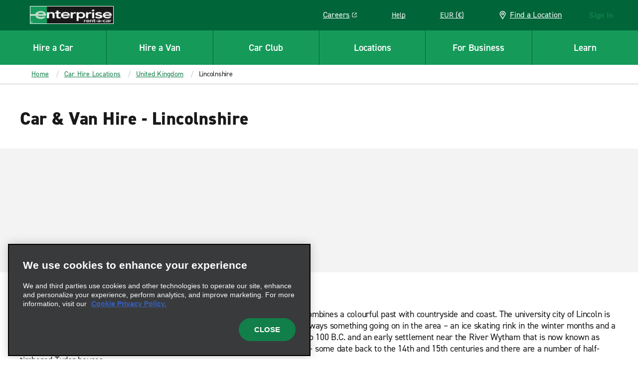

--- FILE ---
content_type: application/javascript
request_url: https://www.enterprise.ie/etc.clientlibs/ecom/clientlibs/clientlib-ecom/resources/js/cheerio-container-teaser-style-2-loader.d67d179a.js
body_size: -154
content:
export const __webpack_id__="cheerio-container-teaser-style-2-loader";export const __webpack_ids__=["cheerio-container-teaser-style-2-loader"];export const __webpack_modules__={"./src/js/cheerios/Container/Teaser2.js":function(e,r,t){t.r(r),t.d(r,{default:function(){return o}});var o={init(){}}}};

--- FILE ---
content_type: application/javascript
request_url: https://www.enterprise.ie/etc.clientlibs/ecom/clientlibs/clientlib-ecom/resources/js/src_js_apps_ReservationApp_CarSelect_redux_selectors_js-src_js_apps_redux_actions_session_js.b5a75e33.js
body_size: 40239
content:
export const __webpack_id__="src_js_apps_ReservationApp_CarSelect_redux_selectors_js-src_js_apps_redux_actions_session_js";export const __webpack_ids__=["src_js_apps_ReservationApp_CarSelect_redux_selectors_js-src_js_apps_redux_actions_session_js"];export const __webpack_modules__={"./src/js/actions/AccountActions.js":function(e,t,s){s.r(t),s.d(t,{default:function(){return _}});var n=s("./src/js/cursors/ReservationCursors.js"),r=s("./src/js/stateTrees/ReservationStateTree.js"),o=s("./src/js/utilities/util-predicates.js");const i={loyaltyType(e){const t=e?"loyaltyBrand":"basicProfileLoyaltyProgram";return r.A.select(n.A[t]).get()},createPassword(){return r.A.select(n.A.createPassword).get()},profileModel(){return r.A.select(n.A.userProfile).get()},basicProfile(){return r.A.select(n.A.basicProfile).get()},contactProfile(){return r.A.select(n.A.contactProfile).get()},accountModel(){return r.A.select(n.A.account).get()},licenseProfile(){return r.A.select(n.A.licenseProfile).get()},dnrFlag(){let e=i.licenseProfile();return e?.do_not_rent_indicator},basicProfileCid(){let e=r.A.select(n.A.basicCustomerDetails).get();return e?.contract_name||""},basicProfileCidNumber(){let e=r.A.select(n.A.basicCustomerDetails).get();return e?.contract_number||""},basicProfileLoyalty(){return r.A.select(n.A.basicProfileLoyalty).get()},profile(){return r.A.select(n.A.profile).get()}};var c=i,a=s("./src/js/utilities/util-deprecate.js");const E={secedeJamaica(){let e=arguments.length>0&&void 0!==arguments[0]?arguments[0]:[];for(let t=0,s=e.length;t<s;t++)if("JM"===e[t].country_subdivision_code){e.splice(t,1);break}return e}};var _={get:(0,a.CI)(c),set:{profileModel(e){r.A.select(n.A.userProfile).set(e)}},setLoyaltyInformation(e){r.A.set(n.A.loyaltyBook,e)},setModifyPayment(e){r.A.select(n.A.account).set("modifyPayment",e)},setAccountEditModal(e){r.A.select(n.A.account).set("editModal",e)},setCountries(e){r.A.select(n.A.account).set("countries",e)},setSubdivisions(e){E.secedeJamaica(e),r.A.select(n.A.account).set("subdivisions",e)},setIssueCountrySubdivisions(e){E.secedeJamaica(e),r.A.select(n.A.account).set("issueCountrySubdivisions",e)},cleanFormData(e){const t={...e};return Object.entries(t).forEach((e=>{let[s,n]=e;""!==n&&(0,o.t2)(n)||delete t[s]})),t},setEditModalNickname(e){"string"==typeof e&&0===e.length?r.A.select(n.A.editCardOrBIllingErrors).set([{defaultMessage:"Nickname cannot be blank",code:"ERROR_NICKNAME_LENGTH"}]):r.A.select(n.A.editCardOrBIllingErrors).set(null),r.A.select(n.A.modifyPayment).set("alias",e)},setProfile(e){r.A.select(n.A.profile).set(e)},setUpdateExpirationDate(e){return r.A.select(n.A.modifyPayment).set("expiration_date",e)}}},"./src/js/actions/AppActions.js":function(e,t,s){var n=s("./src/js/cursors/index.js"),r=s("./src/js/stateTrees/ReservationStateTree.js");(0,s("./src/js/utilities/debug/namedLogger.js").r)("Actions");t.A={get:{shouldShowLoginWindow(){return r.A.get(n.A.toggleLoginWindow)}},set:{shouldShowLoginWindow(e){r.A.select(n.A.toggleLoginWindow).set(e)}},update:{},setSession(e){const{gbo:t,reservationSession:s}=e;r.A.select(n.A.session).set({gbo:t,reservationSession:s})}}},"./src/js/actions/CorporateActions.js":function(e,t,s){var n=s("./node_modules/lodash/get.js"),r=s.n(n),o=s("./src/js/store/index.js"),i=s("./src/js/cursors/ReservationCursors.js"),c=s("./src/js/blocks/Router/redux/selectors.js"),a=s("./src/js/factories/Corporate/LogisticsInfoFactory.js"),E=s("./src/js/constants/reservation.js"),_=s("./src/js/utilities/util-localStorage.js"),l=s("./src/js/constants/pageflow.js"),u=s("./src/js/constants/storage.js"),A=s("./src/js/apps/modals/redux/actions.js"),R=s("./src/js/apps/modals/redux/selectors.js"),d=s("./src/js/apps/BookingWidgetApp/redux/selectors.js"),S=s("./src/js/stateTrees/ReservationStateTree.js").A;const{STANDARD:I}=E.A,p={getContractDetails(){return S.get(i.A.contractDetails)},setContractDetails(e){S.select(i.A.contractDetails).set(e)},removeContractDetails(){S.unset(i.A.contractDetails)},setBillingAuthorization(e){S.select(i.A.model).set("billingAuthorized",e)},setPaymentID(e){S.select(i.A.model).set("paymentID",e)},setPaymentType(e){S.select(i.A.model).set("paymentType",e)},setDefaultPaymentType(e){S.select(i.A.model).set("defaultPaymentType",e)},setLockedCIDModal(e){S.select(i.A.lockedCIDModal).set("modal",e)},setPin(e){S.select(i.A.model).set("pin",e)},setCommitRequestData(e){S.select(i.A.commitRequestData).set(e)},clearDelivery(){S.select(i.A.delivery).update(a.A.toBaobabState(a.A.getDefaults()))},clearCollection(){S.select(i.A.collection).update(a.A.toBaobabState(a.A.getDefaults()))},setDeliveryCollection(e,t){S.select(i.A[e.toLowerCase()]).update(a.A.toBaobabState(t))},setCollectionSameAsDelivery(){let{wipe:e}=arguments.length>0&&void 0!==arguments[0]?arguments[0]:{};const t=e?{...a.A.getDefaults(),enabled:!0,type:I}:{...S.select(i.A.delivery).get(),comments:""};S.select(i.A.collection).update(a.A.toBaobabState(t))},checkForExistingCorporateCode(){let e=(0,d.R)(o.e.getState());const t=S.select(i.A.reservationSession).get(),s=t?.loggedIn,n=S.select(i.A.deepLinkReservation).get();let a=r()(t,"profileResponse.profile.customer_details.contract_number")||r()(t,"contract_details.contract_number");const E=o.e.getState(),I=(0,c.pl)(E),p=(0,R.Aw)(E);return e&&(e=e.toLowerCase()),a&&(a=a.toLowerCase()),window.globalCID&&(window.globalCID=window.globalCID.toLowerCase()),!(s&&!n&&I!==l.Ay.VIEW_CONFIRMED&&"false"!==_.A.SessionStorage.get(u.v.IS_CID_CONFLICT_MODAL_ALLOWED)&&e&&(window.globalCID&&window.globalCID!==e||a&&a!==e))||(p||o.e.dispatch((0,A.ng)("manageCID")),!1)},setPromoCodeApplicable(e){S.select(i.A.codeApplicable).set(e)},getContractNumber(){return S.select(i.A.contractNumber).get()}};t.A=p},"./src/js/actions/ExpeditedActions.js":function(e,t,s){var n=s("./node_modules/lodash/get.js"),r=s.n(n),o=s("./node_modules/@ehi/global-marketing-interface/lib/utils/index.js"),i=s("./src/js/store/index.js"),c=s("./src/js/cursors/ReservationCursors.js"),a=s("./src/js/stateTrees/ReservationStateTree.js"),E=s("./src/js/actions/AccountActions.js"),_=s("./src/js/factories/User/ExpeditedFactory.js"),l=s("./src/js/factories/User/CreateLoginFactory.js"),u=s("./src/js/factories/User/PersonalFactory.js"),A=s("./src/js/apps/ReservationApp/Review/redux/commit/selectors/driverInfo.js"),R=s("./src/js/apps/ReservationApp/Review/redux/commit/actions/driverInfo.js"),d=s("./src/js/utilities/util-localStorage.js");const S={get:{restartStatus(){return a.A.select(c.A.expedited).get().restart},reservationSession(){return a.A.select(c.A.reservationSession).get()},createdPasswordModel(){return a.A.select(c.A.createPassword).get()},expeditedModel(){return a.A.select(c.A.expedited).get()},enrollModel(){return a.A.select(c.A.enroll).get()},errors(){return a.A.select(c.A.expeditedErrors).get()}},update:{createPassword(e){let t=(0,l.F)(e);a.A.select(c.A.createPassword).update(t)},createPasswordTerms(e){a.A.select(c.A.createPassword).set("acceptTerms",e)}},set:{clearProfile(){const{countryIssue:e,countryResidence:t,...s}=_.Ay.clearProfile(),n={...s,"countryResidence.country_code":t.country_code,"countryResidence.country_name":t.country_name,"countryResidence.country_sub_division_type":t.country_sub_division_type,"countryResidence.default_email_opt_in":t.default_email_opt_in,"countryResidence.disable_one_way_rental":t.disable_one_way_rental,"countryResidence.enable_as_issuing_country":t.enable_as_issuing_country,"countryResidence.european_address_flag":t.european_address_flag,"countryResidence.house_number":t.house_number,"countryResidence.license_issued_by":t.license_issued_by,"countryResidence.prepay_enabled":t.prepay_enabled,"countryResidence.promoted_deals":t.promoted_deals,"countryResidence.street_address_two":t.street_address_two,"countryIssue.country_sub_division_type":e.country_sub_division_type,"countryIssue.default_email_opt_in":e.default_email_opt_in,"countryIssue.disable_one_way_rental":e.disable_one_way_rental,"countryIssue.enable_as_issuing_country":e.enable_as_issuing_country,"countryIssue.european_address_flag":e.european_address_flag,"countryIssue.house_number":e.house_number,"countryIssue.license_issued_by":e.license_issued_by,"countryIssue.prepay_enabled":e.prepay_enabled,"countryIssue.promoted_deals":e.promoted_deals,"countryIssue.street_address_two":e.street_address_two};a.A.select(c.A.expedited).update(n)},createPasswordTermsVersion(e){a.A.select(c.A.createPassword).set("termsVersion",e)},clearLicense(){a.A.select(c.A.expedited).set("license",null)},input(e,t){_.Ay.validateFieldUpdate(e,t)&&a.A.select(c.A.expedited).set(e,t)},enroll(e){a.A.select(c.A.enrollProfile).set("profile",e)},expeditedFields(){const{getState:e,dispatch:t}=i.e,s=(0,A.cA)(e());let n=E.default.get.accountModel(),l=E.default.get.profileModel();if(l){let e=!1,i=!1,E=r()(l,"address_profile.country_code");for(let t=0,s=n.countries.length;t<s&&(r()(n,`countries[${t}].country_code`)===E&&(S.set.input("countryResidence",n.countries[t]),e=!0),r()(n,`countries[${t}].country_code`)===r()(l,"license_profile.country_code")&&(S.set.input("countryIssue",n.countries[t]),i=!0),!e||!i);t++);const A=d.A.SessionStorage.get("expeditePaymentSelection");A&&a.A.select(c.A.expedited).set("expeditePaymentSelection",JSON.parse(A));let I=_.Ay.getProfileMapper(l);o.A.isObjectEmpty(I)||a.A.select(c.A.expedited).update(I);let p=u.A.getPersonalMapperForBaobabUpdate(s,l);o.A.isObjectEmpty(p)||t((0,R.ON)({first_name:p?.firstName,last_name:p?.lastName,phone:p?.phoneNumber,email_address:p?.email}))}},errors(){let e=arguments.length>0&&void 0!==arguments[0]?arguments[0]:[];a.A.select(c.A.expeditedErrors).set(e)},vriEligibility(e){a.A.select(c.A.vriEligible).set(e)},expeditePaymentMethods(e){a.A.select(c.A.expeditePaymentMethods).set(e)}}};t.A=S},"./src/js/actions/RedirectActions.js":function(e,t,s){s.r(t);var n=s("./node_modules/lodash/get.js"),r=s.n(n),o=s("./src/js/constants/deeplink.js"),i=s("./src/js/cursors/ReservationCursors.js"),c=s("./src/js/stateTrees/ReservationStateTree.js"),a=s("./src/js/utilities/util-url.js"),E=s("./src/js/apps/ReservationApp/utils/domConfig.js"),_=s("./src/js/config/env/browserSetup.js"),l=s("./src/js/store/globalsMapping.js"),u=s("./src/js/utilities/debug/redirectLogger.js");const A={get:{homePageUrl(){const{homePath:e,path:t}=enterprise.aem,{hostname:s}=document.location;return e||("localhost"===s?`${t}/home.html`:`${t}.html`)},preferredLanguage(){return c.A.select(i.A.redirectPreferredLang).get()},type(){return c.A.select(i.A.redirectType).get()},country(){return c.A.select(i.A.redirectCountry).get()},destinationLang(){return c.A.select(i.A.redirectDestinationLang).get()},go(e){const t=`${e.replace(enterprise.aem.path,"").replace(".html","")}.html`;return u.v.log("01 go(href)",t),`${enterprise.aem.path}/${t}`}},set:{preferredLanguage(e){c.A.select(i.A.redirectPreferredLang).set(e)},type(e){c.A.select(i.A.redirectType).set(e)},country(e){c.A.select(i.A.redirectCountry).set(e)},destinationLang(e){c.A.select(i.A.redirectDestinationLang).set(e)},modal(e){c.A.select(i.A.redirectModal).set(e)}},goDomainRedirect(e,t){u.v.group("goDomainRedirect(redirectUrl, internalUrl)",e,t),a.A.hasProtocol(e)||t?(u.v.log("01"),window.location.href=e):(u.v.log("02"),window.location.href=window.location.protocol+"//"+e),u.v.groupEnd()},goBrowserRedirect(e){let t=arguments.length>1&&void 0!==arguments[1]&&arguments[1];(0,_.fT)()||(t?window.open(e):window.location.href=e)},go(){let e=arguments.length>0&&void 0!==arguments[0]?arguments[0]:"",t=arguments.length>1&&void 0!==arguments[1]?arguments[1]:"";const s=`${e.replace(".html","")}.html${t}`,n=`${e.includes(enterprise.aem.path)?"":`${enterprise.aem.path}/`}${s}`;u.v.log("02 go()",n),window.location=n},goToHash(){let e=arguments.length>0&&void 0!==arguments[0]?arguments[0]:"",t=arguments.length>1?arguments[1]:void 0;u.v.log("goToHash(hash, clearBodyClasses)",e,t),t&&(0,E.uM)(),window.location.hash=e},goToDeepLink(){let e=arguments.length>0&&void 0!==arguments[0]?arguments[0]:{};const t=Object.assign({v:2},e),s=a.A.queryString.stringify(t);window.location=`${enterprise.aem.path}/deeplink.html?${s}`},goHome(){let e=arguments.length>0&&void 0!==arguments[0]?arguments[0]:"";u.v.log("goHome()",e),window.location=`${A.get.homePageUrl()}${e}`},goToRedeem(){const e=r()(enterprise,"accountPage.reserveRedeemDestination");e?window.location=e:A.goHome()},goToProfile(){let e=arguments.length>0&&void 0!==arguments[0]?arguments[0]:"";window.location=l.M.AEM.REDIRECTS.ACCOUNT+"#/"+e},goToStoreFinderResults(){const e=enterprise.locationResultsPageURL;A.go(e)},goToContactUs(){window.open(l.M.AEM.REDIRECTS.CONTACT)},resumePreviousReservation(e){const t=`${o.Ay.BASE_PATH}${e}`;window.location=t}};t.default=A},"./src/js/apps/AEM/isInputCurrentPageType.js":function(e,t,s){s.d(t,{V:function(){return r}});var n=s("./src/js/store/globalsMapping.js");const r=e=>e.includes(n.M.AEM.PAGE.PAGE_TYPE)},"./src/js/apps/BookingWidgetApp/redux/paths.js":function(e,t,s){s.d(t,{Vq:function(){return _},ZO:function(){return E},e0:function(){return o},m5:function(){return i},xO:function(){return c}});var n=s("./src/js/apps/ReservationApp/redux/paths.js"),r=s("./src/js/constants/gmi.js");const o=[].concat(n.Gj,["bookingWidget","isExpanded"]),i=[].concat(n.Gj,["bookingWidget","isSticky"]),c=[].concat(n.Gj,["bookingWidget","isStickyExpanded"]),a=[].concat(r.Qu.SESSION,["gbo","profile","profile","customer_details"]),E=[].concat(a,["contract_number"]),_=["app","reservation","ui","bookingWidget","coupon"]},"./src/js/apps/BookingWidgetApp/redux/selectors.js":function(e,t,s){s.d(t,{R:function(){return a},w:function(){return c}});var n=s("./src/js/store/globalsMapping.js"),r=s("./node_modules/reselect/es/index.js"),o=s("./src/js/apps/BookingWidgetApp/redux/paths.js"),i=s("./src/js/apps/ReservationApp/redux/selectors.js");const c=(0,r.Mz)([e=>e.getIn(o.ZO),i.RR],((e,t)=>{const s=!!n.M.BOOKING_WIDGET.PREPOPULATED_CID&&n.M.BOOKING_WIDGET.PREPOPULATED_CID,r=!!n.B&&n.B;return s||r||t||e})),a=(0,r.Mz)([e=>e.getIn(o.Vq)],(e=>e))},"./src/js/apps/CheckInApp/constants/index.js":function(e,t,s){s.d(t,{Ez:function(){return a},FZ:function(){return d},I6:function(){return i},PQ:function(){return R},XU:function(){return A},YG:function(){return O},_Q:function(){return p},cJ:function(){return T},cn:function(){return S},fj:function(){return I},gF:function(){return E},jt:function(){return f},lR:function(){return u},nY:function(){return l},oT:function(){return c},x6:function(){return D},xq:function(){return o},y1:function(){return _}});var n=s("./src/js/apps/CheckInApp/redux/hydration/paths/index.js"),r=s("./src/js/constants/pricing.js");const o={WALK_IN:"WALK_IN",DELIVER:"DELIVER",PICK_UP:"PICK_UP"},i={SPLIT_BILL:"SPLIT_BILL",CUSTOMER_PAY:"CUSTOMER_PAY",FULL_COVERAGE:"FULL_COVERAGE"},c={START:"start",DRIVER_LOOKUP:"driver_lookup",DRIVER_DETAILS:"driver_details",RESERVATION_DETAILS:"reservation_details",PAYMENT_DETAILS:"payment_details",EXTRAS_PROTECTIONS:"extras_protections",EXTRAS_EQUIPMENT:"extras_equipment",CONFIRMATION:"confirmation",TIMED_OUT:"timedout",TERMS:"terms",DETAILS:"details",CANCELLED:"cancelled",MODIFIED:"modified"},a={USER:"USER",AGENT:"AGENT",IN_BRANCH:"IN_BRANCH"},E={ACCEPT:"ACCEPT",DECLINE:"DECLINE"},_={REQ3:"REQ3",REQ4:"REQ4",REQ5:"REQ5",URG2:"URG2",AFHR:"AFHR",WSCI:"WSCI",CIPT:"CIPT",CISA:"CISA",SHTL:"SHTL"},l={NEVER:"NEVER",REQUIRED:"REQUIRED",OPTIONAL:"OPTIONAL"},u={WALK_IN:"WALK_IN",PICK_UP:"PICK_UP",DELIVER:"DELIVER"},A={STANDARD:"STANDARD",PICKUP:"PICKUP"},R={INSURANCE:"INSURANCE",CORPORATE:"CORPORATE"},d="PRE_WRITE",S={isLoading:!1,errors:null},I={USER:"*",CORPORATE:"**"},p={DRIVER_FORM:"DRIVER_FORM",HEAD_START:"HEAD_START"},T=Object.keys(n.Q7).reduce(((e,t)=>{const s=t.toUpperCase();return{...e,[s]:t}}),{}),O=Object.freeze({[r.A.HOUR]:{duration:"resflowcarselect_0067",rate:"resflowcarselect_0071"},[r.A.HOURLY]:{duration:"resflowcarselect_0067",rate:"resflowcarselect_0071"},[r.A.DAILY]:{duration:"resflowcarselect_0068",rate:"resflowcarselect_0072"},[r.A.WEEKLY]:{duration:"resflowcarselect_0069",rate:"resflowcarselect_0073"},[r.A.MONTHLY]:{duration:"resflowcarselect_0070",rate:"resflowcarselect_0074"},[r.A.RENTAL]:{duration:"",rate:"resflowextras_9008"},[r.A.GALLON]:{duration:"",rate:"receiptsmodal_0031"},[r.A.LITER]:{duration:"",rate:"receiptsmodal_0032"}}),f=Object.freeze({REIMBURSEMENT:"REIMBURSEMENT",AUTHORIZED:"AUTHORIZED",PENDING:"PENDING",RENTER_PAY:"RENTER_PAY",TERMINATED:"TERMINATED",CC_ON_FILE:"CC_ON_FILE "}),D=Object.freeze({INSURED:"INSURED",THEFT:"THEFT",CLAIMANT:"CLAIMANT"})},"./src/js/apps/CheckInApp/redux/hydration/paths/index.js":function(e,t,s){s.d(t,{BT:function(){return a},FE:function(){return c},Q7:function(){return o},Ss:function(){return r},zg:function(){return i}});const n=["app","ticket","ui"],r={PATH:[].concat(n),DRIVER:{PATH:[].concat(n,["driver"]),CONFIRM:{PATH:[].concat(n,["driver","confirm"]),EMAIL:[].concat(n,["driver","confirm","email"]),PHONES:[].concat(n,["driver","confirm","phones"]),ADDRESS:{PATH:[].concat(n,["driver","confirm","address"]),ADDRESS_POSTAL:[].concat(n,["driver","confirm","address","postal"]),ADDRESS_CITY:[].concat(n,["driver","confirm","address","city"]),ADDRESS_COUNTRY_SUBDIVISION_CODE:[].concat(n,["driver","confirm","address","country_subdivision_code"]),ADDRESS_COUNTRY_CODE:[].concat(n,["driver","confirm","address","country_code"]),ADDRESS_STREET_ADDRESSES:[].concat(n,["driver","confirm","address","street_addresses",0]),ADDRESS_STREET_ADDRESSES_TWO:[].concat(n,["driver","confirm","address","street_addresses",1])},DRIVERS_LICENSE:{PATH:[].concat(n,["driver","confirm","drivers_license"]),DRIVERS_COUNTRY_CODE:[].concat(n,["driver","confirm","drivers_license","country_code"]),ISSUING_AUTHORITY:[].concat(n,["driver","confirm","drivers_license","issuing_authority"]),DRIVERS_LICENSE_NUMBER:[].concat(n,["driver","confirm","drivers_license","license_number"]),DRIVERS_DATE_OF_BIRTH:[].concat(n,["driver","confirm","drivers_license","date_of_birth"]),DRIVERS_LICENSE_EXPIRATION_DATE:[].concat(n,["driver","confirm","drivers_license","license_expiration_date"]),DRIVERS_LICENSE_ISSUE_DATE:[].concat(n,["driver","confirm","drivers_license","license_issue_date"])}},LICENSE:{PATH:[].concat(n,["driver","license"]),COUNTRY:[].concat(n,["driver","license","country"]),DRIVER_LICENSE_NUMBER:[].concat(n,["driver","license","driver_license_number"]),COUNTRY_SUBDIVISION:[].concat(n,["driver","license","country_subdivision"]),ISSUING_AUTHORITY:[].concat(n,["driver","license","issuing_authority"])}},EXTRAS:{PATH:[].concat(n,["extras"]),PROTECTIONS:[].concat(n,["extras","protections"]),EQUIPMENT:[].concat(n,["extras","equipment"])},DETAILS:{PATH:[].concat(n,["details"]),CONFIRM:{PATH:[].concat(n,["details","confirm"]),PICKUP_TIME:[].concat(n,["details","confirm","pickup_time"])}}},o={email:r.DRIVER.CONFIRM.EMAIL,phone:r.DRIVER.CONFIRM.PHONES,drivers_license_expiration_date:r.DRIVER.CONFIRM.DRIVERS_LICENSE.DRIVERS_LICENSE_EXPIRATION_DATE,drivers_license_issue_date:r.DRIVER.CONFIRM.DRIVERS_LICENSE.DRIVERS_LICENSE_ISSUE_DATE,drivers_license_number:r.DRIVER.CONFIRM.DRIVERS_LICENSE.DRIVERS_LICENSE_NUMBER,drivers_date_of_birth:r.DRIVER.CONFIRM.DRIVERS_LICENSE.DRIVERS_DATE_OF_BIRTH,drivers_country_code:r.DRIVER.CONFIRM.DRIVERS_LICENSE.DRIVERS_COUNTRY_CODE,drivers_issuing_authority:r.DRIVER.CONFIRM.DRIVERS_LICENSE.ISSUING_AUTHORITY,address_country_code:r.DRIVER.CONFIRM.ADDRESS.ADDRESS_COUNTRY_CODE,address_country_subdivision_code:r.DRIVER.CONFIRM.ADDRESS.ADDRESS_COUNTRY_SUBDIVISION_CODE,address_street_addresses:r.DRIVER.CONFIRM.ADDRESS.ADDRESS_STREET_ADDRESSES,address_street_addresses_two:r.DRIVER.CONFIRM.ADDRESS.ADDRESS_STREET_ADDRESSES_TWO,address_city:r.DRIVER.CONFIRM.ADDRESS.ADDRESS_CITY,address_postal:r.DRIVER.CONFIRM.ADDRESS.ADDRESS_POSTAL},i={PATH:["check_in"],EXPIRATION_DATE_UPDATE_REQUIRED:["check_in","expiration_date_update_required"],DRIVER_INFO:{PATH:["check_in","driver_info"],PROFILE:{PATH:["check_in","driver_info","profile"],BASIC_PROFILE:{PATH:["check_in","driver_info","profile","basic_profile"],INDIVIDUAL_ID:["check_in","driver_info","profile","basic_profile","individual_id"],LOYALTY_DATA:{PATH:["check_in","driver_info","profile","basic_profile","loyalty_data"],LOYALTY_CODE:["check_in","driver_info","profile","basic_profile","loyalty_data","loyalty_code"]}}},LICENSE_PROFILE:{PATH:["check_in","driver_info","license_profile"]}},TICKET:{PATH:["check_in","ticket"],DRIVER_INFO:{PATH:["check_in","ticket","driver_info"],PROFILE:{PATH:["check_in","ticket","driver_info","profile"],BASIC_PROFILE:{PATH:["check_in","ticket","driver_info","profile","basic_profile"],INDIVIDUAL_ID:["check_in","ticket","driver_info","profile","basic_profile","individual_id"],LOYALTY_DATA:{PATH:["check_in","ticket","driver_info","profile","basic_profile","loyalty_data"],LOYALTY_CODE:["check_in","ticket","driver_info","profile","basic_profile","loyalty_data","loyalty_code"]}}}},CAR_CLASS_DETAILS:{PATH:["check_in","ticket","car_class_details"],VEHICLE_RATES:{PATH:["check_in","ticket","car_class_details","vehicle_rates"],EXTRAS:{PATH:["check_in","ticket","car_class_details","vehicle_rates",0,"extras"],INSURANCE:["check_in","ticket","car_class_details","vehicle_rates",0,"extras","insurance"],EQUIPMENT:["check_in","ticket","car_class_details","vehicle_rates",0,"extras","equipment"]}}},PICKUP_TIME:{PATH:["check_in","ticket","pickup_time"]}}},c={PATH:["gbo"],PROFILE:{PATH:["gbo","profile"],LICENSE_PROFILE:{PATH:["gbo","profile","license_profile"],DNR_INDICATOR:["gbo","profile","license_profile","do_not_rent_indicator"]}}},a={PATH:["gma"],CHECK_IN:{PATH:["gma","check_in"],DECLINED_PROTECTIONS:["gma","check_in","declined_protections"]}}},"./src/js/apps/CheckInApp/utils/checkin.js":function(e,t,s){s.d(t,{MU:function(){return E},Z_:function(){return _},jv:function(){return A},of:function(){return d},po:function(){return R},w7:function(){return u}});s("./node_modules/react/index.js");var n=s("./src/js/utilities/util-date.js"),r=s("./src/js/utilities-business/i18n.js"),o=s("./src/js/apps/CheckInApp/constants/index.js"),i=s("./src/js/apps/AEM/selectors.js"),c=s("./src/js/utilities/util-scroll.js"),a=s("./node_modules/react/jsx-runtime.js");const E=e=>{const{symbol:t,amount:s}=e;return(0,r.A)({key:"universal_prep_0080",replacements:{totalPrice:`${t+s}`}})},_=e=>{const t="FUEL"===e.code?"gal"===e.unit_type?"GALLON":"l"===e.unit_type&&"LITER":e.rate_type;return o.YG[t]||o.YG.RENTAL},l=()=>(0,a.jsxs)(a.Fragment,{children:[(0,a.jsxs)("ul",{children:[(0,a.jsx)("li",{children:(0,a.jsx)("strong",{children:(0,r.A)("universal_prep_0154")})}),(0,a.jsx)("li",{children:(0,a.jsx)("strong",{children:(0,r.A)("universal_prep_0155")})})]}),(0,a.jsx)("p",{children:(0,r.A)({key:"universal_prep_0156",replacements:{paymentinfo:(0,a.jsx)("a",{href:"#payment-info",onClick:c.A.scrollToExpandableItem,"data-dtm-tracking":"check in|payment info",children:(0,r.A)("universal_prep_0158")})},jsx:!0})})]}),u=e=>{const t=[{title:(0,r.A)("universal_prep_0153"),customDescription:(0,a.jsx)(l,{}),element:"payment-info"}];return e&&t.push({title:(0,r.A)("universal_prep_0129"),description:(0,r.A)("universal_prep_0130")}),t.push({title:(0,r.A)("universal_prep_0131"),description:(0,r.A)("universal_prep_0157")}),t},A=(e,t)=>{const s=[o.xq.PICK_UP,o.xq.DELIVER].includes(e),n=[{title:(0,r.A)("universal_prep_0153"),customDescription:(0,a.jsx)(l,{}),element:"payment-info"}];return s?n.push({title:(0,r.A)("universal_prep_0131"),description:(0,r.A)("universal_prep_0134")}):t?n.push({title:(0,r.A)("universal_prep_0129"),description:(0,r.A)("universal_prep_0130")}):n.push({title:(0,r.A)("universal_prep_0131"),description:(0,r.A)("universal_prep_0157")}),n},R=e=>{const{timeformat:t,month:s,day:r}=(0,i.MC)(),o=(0,n.Ay)(e);return{date:`${o.format(r)} ${o.format(s)}`,time:o.format(t)}},d=e=>{const t={label:(0,r.A)("insurance_replacement_0037"),amount:e?.total_rental_cost_before_changes},s={label:(0,r.A)("confirm_modify_0050"),amount:e?.difference_in_rental_cost_from_retrieve_ticket_with_negative},n={label:(0,r.A)("insurance_replacement_0038"),amount:e?.estimated_combined_subtotal,bold:!0};return{sectionTitle:(0,r.A)("insurance_replacement_0036"),sectionItems:[t,s,n]}}},"./src/js/apps/PrepareApp/data/constants.js":function(e,t,s){s.d(t,{B:function(){return n}});const n={START:"start",DRIVER_LOOKUP:"driver_lookup",DRIVER_DETAILS:"driver_details",PAYMENT_DETAILS:"payment_details",ENROLL:"enroll",TIMED_OUT:"timedout",CONFIRMATION:"confirmation"}},"./src/js/apps/PrepareApp/redux/paths.js":function(e,t,s){s.d(t,{$X:function(){return A},AO:function(){return C},Bu:function(){return j},I5:function(){return m},JR:function(){return p},Jb:function(){return l},Jv:function(){return a},KX:function(){return _},Lm:function(){return E},N$:function(){return N},PR:function(){return f},Ww:function(){return d},XM:function(){return o},Xg:function(){return c},f5:function(){return u},lh:function(){return L},nB:function(){return T},nL:function(){return O},nc:function(){return S},t9:function(){return R},zD:function(){return I}});var n=s("./src/js/constants/gmi.js"),r=s("./src/js/store/paths/session.js");r.fW.GBO.PROFILE.PATH,[].concat(r.fW.GBO.PROFILE.PROFILE.PATH),[].concat(r.fW.GBO.PROFILE.LICENSE_PROFILE.PATH),[].concat(r.fW.GBO.PROFILE.ADDRESS_PROFILE.PATH),[].concat(r.fW.GBO.PROFILE.CONTACT_PROFILE.PATH),[].concat(r.fW.GBO.PROFILE.ADDITIONAL_DATA.PATH);const o=[].concat(r.fW.GBO.PROFILE.PATH,["preference","email_preference","special_offers"]),i=([].concat(r.fW.GBO.PROFILE.PROFILE.BASIC_PROFILE.LOYALTY_DATA.PATH),[].concat(r.fW.GBO.PROFILE.PROFILE.BASIC_PROFILE.LOYALTY_DATA.LOYALTY_CODE),[].concat(r.fW.GBO.PROFILE.ADDRESS_PROFILE.COUNTRY_CODE),[].concat(r.fW.GBO.PROFILE.ADDRESS_PROFILE.COUNTRY_SUBDIVISION_CODE),[].concat(r.fW.GBO.PROFILE.ADDITIONAL_DATA.PATH,["dnr_approved_department_phone"]),[].concat(r.fW.GBO.PROFILE.LICENSE_PROFILE.COUNTRY_CODE),[].concat(r.fW.GBO.PROFILE.LICENSE_PROFILE.ISSUING_AUTHORITY),[].concat(r.fW.GBO.PROFILE.LICENSE_PROFILE.LICENSE_NUMBER),[].concat(r.fW.GBO.PROFILE.LICENSE_PROFILE.ISSUE_DATE),[].concat(r.fW.GBO.PROFILE.LICENSE_PROFILE.COUNTRY_SUBDIVISION_CODE),[].concat(r.fW.GBO.PROFILE.LICENSE_PROFILE.COUNTRY_NAME),[].concat(r.fW.GBO.PROFILE.LICENSE_PROFILE.EXPIRATION_DATE),r.fW.GBO.RESERVATION.DRIVER_INFO),c=[].concat(i,["first_name"]),a=[].concat(i,["last_name"]),E=[].concat(i,["phone","phone_number"]),_=[].concat(i,["mask_email_address"]),l=([].concat(r.fW.GBO.PROFILE.ADDRESS_PROFILE.STREET_ADDRESSES),[].concat(r.fW.GBO.PROFILE.ADDRESS_PROFILE.CITY),[].concat(r.fW.GBO.PROFILE.ADDRESS_PROFILE.POSTAL),[].concat(r.fW.GBO.PROFILE.CONTACT_PROFILE.EMAIL)),u=([].concat(r.fW.GBO.PROFILE.CONTACT_PROFILE.PHONES),[].concat(r.fW.GBO.PROFILE.CONTACT_PROFILE.MASK_EMAIL),[].concat(r.fW.GBO.PROFILE.PROFILE.BASIC_PROFILE.DOB),["app","univPrep"]),A=[].concat(u,["showEstimatedTotal"]),R=[].concat(u,["form"]),d=[].concat(u,["errors"]),S=[].concat(R,["driverLookup"]),I=[].concat(S,["country"]),p=([].concat(S,["defaultStateOrProvinces"]),[].concat(R,["driverDetails"])),T=[].concat(p,["isTouched"]),O=[].concat(p,["country"]),f=([].concat(p,["defaultStateOrProvinces"]),[].concat(n.Qu.GMA.CONTENT.TERMS.LOYALTY)),D=[].concat(r.fW.GBO.RESERVATION.PROFILE_DETAILS),N=[].concat(D,["loyalty_data","loyalty_code"]),m=[].concat(r.M7,["prep_allow_collect_payment"]),C=[].concat(r.M7,["prep_young_renter_fee_modal"]),L=[].concat(r.fW.GMA.RESERVATION.PATH,["prep_show_associate_modal"]),j=[].concat(r.fW.GBO.RESERVATION.PATH,["messages"])},"./src/js/apps/PrepareApp/utils.js":function(e,t,s){s.d(t,{l:function(){return o},x:function(){return i}});var n=s("./src/js/apps/PrepareApp/data/constants.js"),r=s("./src/js/constants/pricing.js");const o=e=>{const t=document.querySelector("#content-container header");t&&(e===n.B.CONFIRMATION?t.classList.remove("hide"):t.classList.add("hide"))},i=function(){let e=arguments.length>0&&void 0!==arguments[0]?arguments[0]:"";return e===r.A.HOURLY||e===r.A.DAILY||e===r.A.WEEKLY||e===r.A.MONTHLY}},"./src/js/apps/ReservationApp/CarSelect/Redemption/redux/paths.js":function(e,t,s){s.d(t,{Pi:function(){return i},ZJ:function(){return c},z0:function(){return o}});var n=s("./src/js/constants/gmi.js"),r=s("./src/js/apps/ReservationApp/CarSelect/redux/paths.js");const o=[].concat(r.Wj,["redemption"]),i=[].concat(n.Qu.UI.RESERVATIONS.CAR_CLASS,["redemption_day_count"]),c=[].concat(o,["selectedCarCode"])},"./src/js/apps/ReservationApp/CarSelect/Redemption/redux/selectors.js":function(e,t,s){s.d(t,{CY:function(){return R},LZ:function(){return d},MI:function(){return u},Nr:function(){return p},n3:function(){return A},ok:function(){return S},pi:function(){return T},qS:function(){return I}});var n=s("./node_modules/reselect/es/index.js"),r=s("./node_modules/moment/moment.js"),o=s.n(r),i=s("./src/js/constants/dates.js"),c=s("./src/js/store/paths/session.js"),a=s("./src/js/apps/ReservationApp/CarSelect/redux/selectors.js"),E=s("./src/js/blocks/Profile/redux/selectors.js"),_=s("./src/js/apps/ReservationApp/LocationSearch/redux/selectors/pickupReturn.js"),l=s("./src/js/apps/ReservationApp/CarSelect/Redemption/redux/paths.js");const u=e=>e.getIn(l.z0),A=e=>e.getIn(l.Pi),R=(0,n.Mz)([A],(e=>0===e)),d=e=>e.getIn(l.ZJ),S=function(e){let t=arguments.length>1&&void 0!==arguments[1]?arguments[1]:0;const s=(0,a.hF)(e);return s&&s<=t?s:t},I=e=>e.getIn(c.fW.GMA.RESERVATION.HAS_ENOUGH_POINTS_REDEEM_ONE_DAY),p=e=>e.getIn(c.fW.GMA.RESERVATION.REDEMPTION_POINTS_EXPIRE_BEFORE_RETURN_DATE),T=(0,n.Mz)([_.gV,_.O9,d,e=>(0,E.u)(e).toJS(),e=>e],((e,t,s,n,r)=>{const c=(0,a.r2)(r,s)?.toJS(),E=i.e,_=E+1,l=o()(t).diff(o()(e),"days");return+c?.redemption_points*_<n?.points_to_date&&l>E}))},"./src/js/apps/ReservationApp/CarSelect/components/VehiclesList/redux/filterConfig.js":function(e,t,s){s.d(t,{J:function(){return i},L:function(){return o}});var n=s("./src/js/blocks/Resflow/redux/selectors.js"),r=s("./src/js/utilities-business/i18n.js").A;const o={MULTIPLE:"MULTIPLE",RANGE:"RANGE"},i=[{keyPath:"filters.TRANSMISSION.filter_code",label:r("resflowcarselect_0003"),type:o.MULTIPLE,getItemTooltip:e=>e.checked&&"26"===e.value?r("resflowcarselect_160"):null},{keyPath:"filters.MILEAGE.filter_code",label:r("resflowcarselect_0174"),type:o.MULTIPLE},{keyPath:"filters.CLASS.filter_code",label:r("resflowcarselect_0002"),type:o.MULTIPLE},{keyPath:"filters.FUEL.filter_code",label:r("resflowcarselect_0182"),type:o.MULTIPLE,getShouldShow:n.X_,onTransformItems:e=>{const t=["169","102","170","168"],s=e.filter((e=>t.includes(e.value)));return[].concat(s).sort(((e,s)=>{const n=t.indexOf(e.value),r=t.indexOf(s.value);return n===r?0:n<r?-1:1}))}},{keyPath:"filters.PASSENGERS.filter_code",label:r("resflowcarselect_0173"),type:o.RANGE,onTransformItems:e=>[].concat(e).sort(((e,t)=>Number(e.value)-Number(t.value))),getItemLabel:e=>`${e.label}+`},{keyPath:"filters.DRIVE.filter_code",label:r("resflowcarselect_0183"),type:o.MULTIPLE,getShouldShow:n.jx,onTransformItems:e=>{const t=["112","59"],s=e.filter((e=>t.includes(e.value)));return[].concat(s).sort(((e,s)=>{const n=t.indexOf(e.value),r=t.indexOf(s.value);return n===r?0:n<r?-1:1}))},getItemLabel:e=>r({112:"resflowcarselect_0184",59:"resflowcarselect_0185"}[e.value])}]},"./src/js/apps/ReservationApp/CarSelect/components/VehiclesList/redux/paths.js":function(e,t,s){s.d(t,{JQ:function(){return _},Jx:function(){return l},PP:function(){return A},PU:function(){return c},S:function(){return R},Ul:function(){return u},YI:function(){return a},bn:function(){return E},mu:function(){return i},yE:function(){return d}});var n=s("./src/js/constants/gmi.js"),r=s("./src/js/apps/ReservationApp/CarSelect/redux/paths.js");const o=[].concat(n.Qu.UI.FILTERS,["car_classes"]),i=[].concat(o,["filters"]),c=[].concat(o,["nextFilters"]),a=[].concat(o,["numFiltersSelected"]),E=[].concat(o,["items","all"]),_=[].concat(o,["items","filtered"]),l=[].concat(r.Wj,["availablePayTypes"]),u=[].concat(r.Wj,["sortBy"]),A=[].concat(r.Wj,["payType"]),R=[].concat(r.Wj,["loadingCars"]),d=[].concat(r.Wj,["clearCarClass"])},"./src/js/apps/ReservationApp/CarSelect/components/VehiclesList/redux/selectors.js":function(e,t,s){s.d(t,{AB:function(){return j},HS:function(){return R},HZ:function(){return f},LF:function(){return g},Ly:function(){return D},M3:function(){return h},Og:function(){return L},Tw:function(){return S},YY:function(){return m},ZD:function(){return v},g0:function(){return T},iW:function(){return I},if:function(){return p},lp:function(){return d},n4:function(){return N},q7:function(){return C},ug:function(){return P},xA:function(){return O}});var n=s("./node_modules/reselect/es/index.js"),r=s("./node_modules/immutable/dist/immutable.es.js"),o=s("./node_modules/@ehi/global-marketing-interface/lib/utils/index.js"),i=s("./src/js/constants/vehicles.js"),c=s("./src/js/constants/pricing.js"),a=s("./src/js/utilities/util-object.js"),E=s("./src/js/utilities/util-safeToJS.js"),_=s("./src/js/apps/ReservationApp/CarSelect/components/VehiclesList/redux/paths.js"),l=s("./src/js/apps/ReservationApp/CarSelect/components/VehiclesList/redux/utils.js"),u=s("./src/js/apps/ReservationApp/CarSelect/components/VehiclesList/redux/filterConfig.js");const A=e=>e.getIn(_.JQ)||(0,r.B8)([]),R=(0,n.Mz)([A],(e=>e)),d=e=>e.getIn(_.bn)||(0,r.B8)([]),S=e=>d(e).filter(l.iB),I=e=>A(e).toJS().length,p=(0,n.Mz)([A],(e=>(0,E.A)(e)?.length)),T=e=>e.getIn(_.Ul),O=e=>e.getIn(_.YI),f=e=>e.getIn(_.Jx)||(0,r.B8)([]),D=(0,n.Mz)([f],(e=>e)),N=e=>e.getIn(_.PP),m=e=>e.getIn(_.S),C=e=>e.getIn(_.yE),L=e=>e.getIn(_.mu)||(0,r.B8)([]),j=e=>{const t=L(e).toJS(),s=M(e);return t.map((e=>{const{keyPath:t,available:n}=e,{getItemLabel:r,getItemTooltip:o,label:i,onTransformItems:c}=(0,l.EQ)(t),a=s[t],E=c(n).map((e=>{const{priceLabel:t,pointsLabel:s}=a[e.value];return{...e,label:r(e),tooltip:o(e),priceLabel:t,pointsLabel:s}}));return{...e,label:i,available:E}}))},g=e=>e.getIn(_.PU)||(0,r.B8)([]),M=e=>{const t=d(e).toJS(),s=L(e).toJS();let n={};return s.forEach((e=>{let{keyPath:s,available:r}=e;const c={},{type:E}=(0,l.EQ)(s);r.forEach((e=>{let n={},r={};t.filter((t=>{if(t.status===i.A.STATUS.SOLD_OUT)return!1;const n=o.A.get(t,s);return E===u.L.RANGE?Number(n)>=Number(e.value):n===e.value})).forEach((e=>{const t=(0,l.uX)(e),s=o.A.get(e,`charges.${t}.total_price_view`)||{},i=o.A.get(e,"charges.REDEMPTION.total_price_view")||{};n=(0,l.$4)(s,n),r=(0,l.$4)(i,r)})),c[e.value]={priceLabel:o.A.isObjectEmpty(n)?"-":`${n.symbol}${Math.ceil(n.amount)}`,pointsLabel:o.A.isObjectEmpty(r)?"-":`${r.symbol} ${r.amount}`}})),n=(0,a.h1)(n,{[s]:c})})),n},P=e=>L(e).toJS().map((e=>{const{keyPath:t,values:s,available:n}=e,r=o.A.types(s);let{radioValue:i}=e;if(!i&&r.isFunction){const e=n.filter((e=>e.checked))[0];i=e?e.value:null}return{keyPath:t,values:r.isArray?s.slice():s,radioValue:i,available:n}})),h=e=>N(e)===c.A.REDEMPTION,v=(0,n.Mz)([R],(e=>(0,E.A)(e).find((e=>void 0!==e?.charges?.REDEMPTION))))},"./src/js/apps/ReservationApp/CarSelect/components/VehiclesList/redux/utils.js":function(e,t,s){s.d(t,{$4:function(){return D},B3:function(){return d},EQ:function(){return f},G1:function(){return I},KA:function(){return C},L6:function(){return N},Uv:function(){return T},XC:function(){return m},iB:function(){return L},uX:function(){return O}});var n=s("./src/js/constants/vehicles.js"),r=s("./src/js/constants/pricing.js"),o=s("./src/js/utilities/util-array.js"),i=s("./src/js/utilities/util-object.js"),c=s("./src/js/apps/AEM/selectors.js"),a=s("./src/js/actions/CorporateActions.js"),E=s("./src/js/apps/ReservationApp/CarSelect/components/VehiclesList/redux/filterConfig.js"),_=s("./node_modules/lodash/union.js"),l=s.n(_),u=s("./src/js/utilities/util-validate.js"),A=s("./src/js/apps/ReservationApp/CarSelect/redux/selectors.js"),R=s("./src/js/utilities-business/i18n.js").A;const d=e=>e.map((e=>({...e,filters:{[n.A.FILTER.MILEAGE]:S(e),...e.filters}}))),S=e=>{let{unlimitedMileage:t}=e;return{description:R(t?"resflowcarselect_0175":"resflowcarselect_0176"),filter_name:n.A.FILTER.MILEAGE,filter_code:t?"unlimited_mileage":"limited_mileage"}},I=(e,t)=>{const{filters:s,labelFn:r}=p(e,t);return{storeKey:n.A.FILTERS_STORE_KEY,filters:s,items:e,labelFn:r}};const p=(e,t)=>{let s=[],r={};const c=(0,A.K9)(t);e.forEach((e=>{(0,o.Bq)(Object.values(e.filters)).forEach((e=>{const{filter_name:n,filter_code:o}=e,a=((e,t)=>{const{filter_name:s,description:n,filter_code:r}=e;return"MILEAGE"===s?n:function(e,t){if(!e)return"";const s=e.filter_values.find((e=>e.code===t));return s?.description}(t.find((e=>e.filter_code==s)),r)})(e,c),E=`filters.${n}.filter_code`,{getShouldShow:_}=f(E),l=_(t),u=s.some((e=>e.keyPath==E)),A=!!r?.[E]?.[o];l&&!u&&s.push({keyPath:E,category:n}),A||(r=(0,i.h1)(r,{[E]:{[o]:a}}))}))}));return{filters:[].concat(s).sort(((e,t)=>{const s=n.A.FILTERS.indexOf(e.category),r=n.A.FILTERS.indexOf(t.category);return-1==s?1:-1==r?-1:s===r?0:s<r?-1:1})),labelFn:(e,t)=>{let{keyPath:s}=t;const n=r?.[s]?.[e];return n||e}}},T=e=>e.reduce(((e,t)=>l()(e,e.concat(Object.keys(t.charges)))),[]),O=e=>e?.charges?.PREPAY&&!(0,c.q8)()&&!a.A.getContractDetails()?r.A.PREPAY:r.A.PAYLATER,f=e=>{const t=E.J.find((t=>t.keyPath===e));return{...{getShouldShow:()=>!!t,onTransformItems:e=>e.filter((e=>"null"!==e.value)),getItemLabel:e=>e.label,getItemTooltip:()=>null},...t??{}}},D=(e,t)=>{const s=(0,u.Et)(t?.amount);return s&&(0,u.Et)(e?.amount)?Number(t.amount)<=Number(e.amount)?t:e:s?t:e},N=e=>e.some((e=>[n.A.STATUS.AVAILABLE_AT_PROMOTIONAL_RATE,n.A.STATUS.AVAILABLE_AT_CONTRACT_RATE].includes(e.status))),m=(e,t,s)=>e.map((e=>{if(e.keyPath!==t)return e;const n=e.values||[],r=n.includes(s);return{keyPath:t,values:r?n.filter((e=>e!==s)):[].concat(n,[s])}})),C=(e,t,s)=>e.map((e=>{if(e.keyPath!==t)return e;const{available:n}=e,r=n.find((e=>{let{value:t}=e;return t===s}))?.checked;return{keyPath:t,values:r?[]:e=>Number(e)>=Number(s),radioValue:r?null:s}})),L=e=>e.status!==n.A.STATUS.SOLD_OUT},"./src/js/apps/ReservationApp/CarSelect/redux/selectors.js":function(e,t,s){s.d(t,{$D:function(){return p},E5:function(){return L},IJ:function(){return M},K9:function(){return O},L2:function(){return D},NW:function(){return f},Nf:function(){return S},Up:function(){return g},hD:function(){return T},hF:function(){return N},hb:function(){return j},r2:function(){return I},zv:function(){return m}});var n=s("./src/js/utilities/util-safeToJS.js"),r=s("./node_modules/immutable/dist/immutable.es.js"),o=s("./node_modules/reselect/es/index.js"),i=s("./src/js/store/paths/session.js"),c=s("./src/js/apps/redux/selectors/fetching.js"),a=s("./node_modules/@ehi/global-marketing-interface/lib/services/index.js"),E=s("./src/js/constants/gmi.js"),_=s("./src/js/apps/ReservationApp/CarSelect/redux/paths.js"),l=s("./src/js/apps/ReservationApp/redux/paths.js"),u=s("./src/js/apps/ReservationApp/CarSelect/components/VehiclesList/redux/selectors.js"),A=s("./src/js/apps/ReservationApp/CarSelect/Redemption/redux/selectors.js"),R=s("./src/js/controllers/PricingController.js");const d=e=>e.getIn(i.fW.GBO.RESERVATION.CAR_CLASS_DETAILS),S=(0,o.Mz)(d,(e=>(0,n.A)(e))),I=(e,t)=>{const s=R.A.isRedemptionPayType((0,u.n4)(e)),n=(0,u.HS)(e).toJS().find((e=>e.code===t));if(s){const s=(0,A.n3)(e),r=(0,A.ok)(e,n?.redemptionDaysMax),o=s>0?s:r;return e.getIn((0,_.in)(`${t}-${o}`))}return e.getIn((0,_.in)(t))},p=e=>e.getIn(i.fW.GBO.RESERVATION.CAR_CLASSES,(0,r.B8)([])),T=(0,o.Mz)([p],(e=>(0,n.A)(e))),O=(0,o.Mz)([e=>e.getIn(i.fW.GBO.RESERVATION.CAR_CLASSES_FILTERS,(0,r.B8)([]))],(e=>(0,n.A)(e))),f=(0,o.Mz)(d,(e=>!!e)),D=(0,o.Mz)(S,(e=>e?.images.ThreeQuarter.path)),N=e=>e.getIn(i.fW.GBO.RESERVATION.CAR_CLASS_DETAILS,"redemption_day_count"),m=(e,t)=>{const s=`${a.A.gma.reservations.carClassDetails().endpoint}?carClassCode=${t}`;return(0,c.Gu)(e,s)},C=e=>e.getIn([].concat(l.hX),null),L=(0,o.Mz)([C],(e=>e?.getIn([E.AK.STATE_KEY_CLASSES],null))),j=(0,o.Mz)([C],(e=>e?.getIn([E.AK.STATE_KEY_CATEGORY],null))),g=(0,o.Mz)([L,j],((e,t)=>!(!e&&!t))),M=e=>e.getIn(i.fW.GMA.RESERVATION.ON_REQUEST_CAR_CLASS_SELECTED)},"./src/js/apps/ReservationApp/LocationSearch/redux/actions/locationDetails.js":function(e,t,s){s.d(t,{BW:function(){return E},eB:function(){return a}});var n=s("./node_modules/@ehi/global-marketing-interface/lib/services/index.js"),r=s("./node_modules/@ehi/global-marketing-interface/lib/actions/index.js"),o=s("./src/js/apps/ReservationApp/LocationSearch/redux/selectors/locationDetails.js"),i=s("./src/js/apps/utils/locations/locationTypeUtils.js");const c=(0,s("./src/js/utilities/debug/namedLogger.js").r)("locationDetails"),a=function(e){let t=arguments.length>1&&void 0!==arguments[1]?arguments[1]:void 0;return async(s,i)=>{if((0,o.oz)(i(),e))return c.log("fetchLocationDetails() -> cached",e),(0,o.ow)(i(),e);{c.log("fetchLocationDetails()",e);const o={endpoint:{id:e},...t&&{params:{type:t}}};return await s(r.A.request({service:()=>n.A.gma.location.byId(o)})).then((e=>e?.location)).catch((e=>(console.error("Issue calling fetchLocationDetails()",e),{})))}}},E=e=>(t,s)=>{let c;if((0,i.sg)(e))return c=t((E=e.country_code??e.countryCode,(e,t)=>{if(!(0,o.nV)(t(),E)){const s={endpoint:{countryCode:E}};e(r.A.request({service:()=>n.A.gma.location.branchPolicies(s)})).then((()=>(0,o.LA)(t(),E)))}})),c;var E;c=t(a(e.id)).then((t=>(c=(0,o.zQ)(s(),{locationId:e.id}),c)))}},"./src/js/apps/ReservationApp/LocationSearch/redux/selectors/locations.js":function(e,t,s){s.d(t,{$l:function(){return j},Jz:function(){return f},N_:function(){return C},Nz:function(){return R},Qv:function(){return T},RJ:function(){return d},Z8:function(){return N},dt:function(){return O},dx:function(){return I},f_:function(){return g},hy:function(){return m},nf:function(){return S},xd:function(){return D}});var n=s("./node_modules/reselect/es/index.js"),r=s("./src/js/apps/utils/locations/compose.js"),o=s("./src/js/apps/ReservationApp/LocationSearch/redux/selectors/pickupReturn.js"),i=s("./src/js/apps/utils/locations/properties/subdivision.js"),c=s("./src/js/constants/locations.js"),a=s("./src/js/apps/ReservationApp/redux/selectors.js"),E=s("./src/js/apps/ReservationApp/LocationSearch/redux/selectors/locationDetails.js"),_=s("./src/js/apps/utils/locations/reshapes/reshapedLocationTypes.js"),l=s("./src/js/utilities/util-safeToJS.js"),u=s("./src/js/apps/utils/locations/properties/locationId.js");const A=(0,s("./src/js/utilities/debug/namedLogger.js").r)("LocationSelectors"),R=(0,n.Mz)([o.js,o.Tz,a.Qr],((e,t,s)=>s?e:t)),d=(0,n.Mz)([o.Li,o.dg,a.Qr],((e,t,s)=>s?e:t)),S=(0,n.Mz)([o.js],(e=>(0,r.M)(e))),I=(0,n.Mz)([o.Tz],(e=>(0,r.M)(e))),p=((0,n.Mz)([S,I,a.Qr],((e,t,s)=>s?e:t)),(e,t)=>{const s=R(e,t),n=(0,E.Xs)(e,s?.id)?.toJS(),o=(0,i.oU)(n),a=(0,i.Sn)(n),l=n?.country_code;return(0,r.M)(Object.assign({},s,{id:o,name:a,airport_code:"",group_branch_id:"",location_type:c.A.STRICT_TYPE.CITY,country_code:l,...(0,_.d5)(_.YV.NEARBY)}))}),T=(0,n.Mz)([e=>p(e,c.A.PICKUP),e=>p(e,c.A.RETURN)],((e,t)=>({pickupLocation:e,returnLocation:t}))),O=((0,n.Mz)([o.JY],(e=>e.id)),(0,n.Mz)([o.js,o.Tz],((e,t)=>({pickupLocType:e?.location_type||e?.type,returnLocType:t?.location_type||t?.type})))),f=(0,n.Mz)([o.js],(e=>e?.id)),D=(0,n.Mz)([o.Li],(e=>(0,u.b)((0,l.A)(e)))),N=(0,n.Mz)([o.js],(e=>e?.country_code??e?.countryCode)),m=(0,n.Mz)([o.Tz],(e=>e?.id)),C=(0,n.Mz)([o.dg],(e=>(0,u.b)((0,l.A)(e)))),L=((0,n.Mz)([o.js],(e=>e?.address?.city)),(0,n.Mz)([o.Tz],(e=>e?.address?.city)),(0,n.Mz)([o.j1,o.xx,a.Qr],((e,t,s)=>(A.log("selectGmiOrGmaInitLocation()",s),s?e:t))),e=>(0,n.Mz)([o.dK,o.D2],((t,s)=>{const n=(0,a.Qr)({},e);return A.log("RESELECT: createSelectGmiOrGmaInitLocation(); isPickup:",n),n?(0,l.A)(t):(0,l.A)(s)}))),j=L(c.A.PICKUP),g=L(c.A.RETURN)},"./src/js/apps/ReservationApp/Review/redux/commit/actions/driverInfo.js":function(e,t,s){s.d(t,{ON:function(){return E},bT:function(){return a},eL:function(){return c},yV:function(){return _}});var n=s("./node_modules/@ehi/global-marketing-interface/lib/actions/index.js"),r=s("./src/js/apps/utils/filters/fieldmaps.js"),o=s("./src/js/apps/ReservationApp/Review/redux/paths.js"),i=s("./src/js/apps/ReservationApp/Review/redux/commit/selectors/driverInfo.js");const c=e=>{let{name:t,value:s}=e;return e=>{const o=r.P[t];if(!o)return;if(o?.fieldParent){const t=o.fieldChild(s);return void e(n.A.reservations.commitState.set(o.fieldParent,{[o.fieldParent]:t}))}const i=o?.fieldChild||o;e(n.A.reservations.commitState.set(i,{[i]:s}))}},a=e=>(t,s)=>t(n.A.setGmiState(o.Zh,e)),E=function(e){let{first_name:t,last_name:s,email_address:r,phone:o}=e,c=arguments.length>1&&void 0!==arguments[1]&&arguments[1];return(e,a)=>{if((0,i.mT)(a())&&!c)return Promise.resolve(!0);e(n.A.reservations.commitState.set("first_name",{first_name:t})),e(n.A.reservations.commitState.set("last_name",{last_name:s})),e(n.A.reservations.commitState.set("email_address",{email_address:r})),e(n.A.reservations.commitState.set("phone",{phone:{phone_number:o}}))}},_=()=>e=>{e(n.A.reservations.commitState.unset("first_name")),e(n.A.reservations.commitState.unset("last_name")),e(n.A.reservations.commitState.unset("email_address")),e(n.A.reservations.commitState.unset("phone"))}},"./src/js/apps/ReservationApp/Review/redux/commit/selectors/driverInfo.js":function(e,t,s){s.d(t,{xg:function(){return E},K6:function(){return u},x0:function(){return R},cA:function(){return l},tH:function(){return _},mT:function(){return A}});var n=s("./node_modules/reselect/es/index.js"),r=s("./src/js/apps/ReservationApp/Review/redux/paths.js"),o=s("./src/js/constants/gmi.js"),i=s("./src/js/utilities/util-safeToJS.js"),c=s("./node_modules/immutable/dist/immutable.es.js");var a=s("./src/js/apps/ReservationApp/Review/utils/phoneData.js");const E=e=>e.getIn(r.Zh),_=(0,n.Mz)([e=>(0,i.A)(e.getIn(o.Qu.UI.RESERVATIONS.COMMIT,(0,c.T5)({})))],(e=>e&&e?.driver_info||{})),l=(0,n.Mz)([_],(e=>{const{first_name:t,last_name:s,email_address:n,phone:r}=e;return{firstName:t,lastName:s,email:n,phoneNumber:(0,a.Uq)(r)}})),u=(0,n.Mz)([_],(e=>({firstName:e?.first_name,lastName:e?.last_name,email:e?.email_address,phoneNumber:e?.phone}))),A=(0,n.Mz)([_],(e=>!!e?.first_name)),R=(0,n.Mz)([_],(e=>e.last_name||null));(0,n.Mz)([_],(e=>e?.email_address??null))},"./src/js/apps/ReservationApp/Review/redux/paths.js":function(e,t,s){s.d(t,{VD:function(){return a},Zh:function(){return E},ht:function(){return _},qe:function(){return c}});var n=s("./src/js/constants/pageflow.js"),r=s("./src/js/apps/ReservationApp/redux/paths.js");const o=n.c4.VIEW_REVIEW,i=[].concat(r.V6,[o]),c=[].concat(r.Gj,[o]),a=[].concat(i,[n.c4.DATA_READY]),E=[].concat(c,["updated"]),_=[].concat(c,["auto_comms_consent_opt_in"])},"./src/js/apps/ReservationApp/Review/utils/phoneData.js":function(e,t,s){s.d(t,{Cz:function(){return i},J:function(){return c},Uq:function(){return o}});var n=s("./src/js/utilities/util-predicates.js"),r=s("./src/js/utilities/util-validate.js");function o(e){return{number:e?.phone_number,phoneType:e?.phone_type,dialCode:e?.dialing_code,countryCode:e?.country_code,phoneCountryCode:e?.country_code}}const i=e=>{let{driverInfoFields:t,deepLinkDriver:s,deepLinkReservation:o={}}=e;const{phoneCountryCode:i=null}=o,c=(0,n.eF)(t?.phoneNumber,s.phoneNumber);return"string"!=typeof c||(0,r.G2)(c)?c:i?{countryCode:i,number:c}:c},c=(e,t)=>{const s="string"==typeof e,n=s?e:e?.number||e?.phone_number,o=(0,r.su)(n);if(!o&&!t)return null;if(s)return{dialing_code:null,phone_number:t?n:o};const{dialCode:i}=e;return{dialing_code:i,phone_number:t?n:o}}},"./src/js/apps/ReservationApp/redux/actions/additionalInformation.js":function(e,t,s){s.d(t,{K4:function(){return u},d9:function(){return l},nH:function(){return E},qt:function(){return _}});var n=s("./node_modules/lodash/find.js"),r=s.n(n),o=s("./node_modules/lodash/forEach.js"),i=s.n(o),c=s("./node_modules/@ehi/global-marketing-interface/lib/actions/index.js"),a=s("./src/js/apps/ReservationApp/redux/selectors/additionalInformation.js");const E=e=>(t,s)=>{const n=s(),r=(0,a.R)(n).filter((t=>t&&t.id===e.id));return(r.length?r.map((t=>t.id===e.id?{...r[0],...e}:t)):r.concat(e)).map((e=>{let{id:s,value:n}=e;return t(c.A.reservations.initiateState.set("additional_information",{additional_information:{id:s,value:n}}))}))},_=e=>t=>{e&&e.forEach&&e.forEach((e=>t(E(e,!1))))},l=(e,t,s)=>n=>{let o,c,a;i()(t,((t,i)=>{c=r()(s,{sequence:t}),c&&(a=c.id,e[i]&&e[i].length>0&&(o=e[i][0]),null!==o&&n(E({id:a,value:o},!1)))}))},u=()=>e=>e(c.A.reservations.initiateState.unset("additional_information"))},"./src/js/apps/ReservationApp/redux/actions/sessionTimedoutRoute.js":function(e,t,s){s.d(t,{T:function(){return o}});var n=s("./src/js/apps/utils/gma/timedoutRoute.js");const r=(0,s("./src/js/utilities/debug/namedLogger.js").r)("handleTimedOutRoute"),o=function(){let e=arguments.length>0&&void 0!==arguments[0]?arguments[0]:null;return async t=>{if(r.log("isSessionTimedOutRoute?",e),e&&(0,n.J)(e)){r.log("...callback for handleTimeout(0)");const{handleTimeout:e}=await Promise.all([s.e("vendors-node_modules_scroll-lock_dist_scroll-lock_js"),s.e("src_js_modules_MobileFirstNavigation_js-src_js_utilities_util-dom_js"),s.e("src_js_factories_ServiceFactory_js-src_js_services_EnterpriseServices_js"),s.e("src_js_actions_ReservationActions_js"),s.e("src_js_controllers_CarSelectController_js"),s.e("src_js_actions_DeepLinkActions_js-src_js_actions_PaymentMethodActions_js-src_js_actions_Price-7a3c62"),s.e("src_js_apps_ReservationApp_CarSelect_redux_actions_vehicleSelection_js"),s.e("src_js_apps_ReservationApp_CarSelect_Redemption_redux_actions_js"),s.e("src_js_controllers_SessionController_js"),s.e("src_js_apps_CheckInApp_redux_selectors_index_js"),s.e("src_js_apps_redux_Profile_selectors_session_gbo_profile_js-src_js_constants_breakpoints_js-sr-ebdb0a"),s.e("src_js_apps_errors_redux_selectors_js-src_js_apps_redux_Payment_paths_js-src_js_blocks_Travel-9987a5")]).then(s.bind(s,"./src/js/store/actions/timeout.js"));return t(e(0,{isGoToTimedOut:!0})),!0}return r.log("handleTimedoutRoute?",!1),!1}}},"./src/js/apps/ReservationApp/redux/selectors/additionalInformation.js":function(e,t,s){s.d(t,{R:function(){return o}});var n=s("./src/js/apps/ReservationApp/redux/paths.js"),r=s("./node_modules/immutable/dist/immutable.es.js");const o=e=>e.getIn(n.UI.ADDITIONAL_INFORMATION_PATH,(0,r.B8)([]))},"./src/js/apps/ReservationApp/redux/selectors/cancellationDetails.js":function(e,t,s){s.d(t,{o:function(){return o}});var n=s("./src/js/store/paths/session.js"),r=s("./src/js/utilities/util-safeToJS.js");const o=(0,s("./node_modules/reselect/es/index.js").Mz)([e=>e.getIn(n.fW.GBO.RESERVATION.CANCELLATION_DETAILS.CANCEL_FEE_DETAILS)],(e=>(0,r.A)(e)?.findLast((e=>e?.fee_apply))))},"./src/js/apps/ReservationApp/redux/selectors/travelAdvisor.js":function(e,t,s){s.d(t,{A8:function(){return a},AY:function(){return c},MT:function(){return u},SO:function(){return E},gU:function(){return R},qT:function(){return A}});var n=s("./node_modules/reselect/es/index.js"),r=s("./src/js/apps/ReservationApp/redux/paths.js"),o=s("./src/js/store/paths/session.js"),i=s("./src/js/utilities/util-safeToJS.js");const c=(0,n.Mz)([e=>e.getIn(r.$5)],(e=>(0,i.A)(e))),a=(0,n.Mz)([c],(e=>e?.iata_number)),E=(0,n.Mz)([c],(e=>e?.iata_name)),_=(0,n.Mz)([e=>e.getIn(o.fW.GBO.RESERVATION.TRAVEL_AGENT)],(e=>(0,i.A)(e))),l=(0,n.Mz)([e=>e.getIn(o.fW.GMA.TRAVEL_ADVISOR_DETAILS.PATH)],(e=>(0,i.A)(e))),u=e=>e.getIn(o.fW.GMA.TRAVEL_ADVISOR_DETAILS.IATA_NUMBER),A=(0,n.Mz)([u],(e=>!!e)),R=(0,n.Mz)([_,l],(function(){let e=arguments.length>0&&void 0!==arguments[0]?arguments[0]:{},t=arguments.length>1&&void 0!==arguments[1]?arguments[1]:{};return{email:e.email??t.iata_email_address,iata_name:e.iata_name??t.iata_name,iata_number:e.iata_number??t.iata_number,cash_in_club_number:e.cash_in_club_number??t.cash_in_club_number}}))},"./src/js/apps/ReservationApp/utils/domConfig.js":function(e,t,s){s.d(t,{Zm:function(){return i},uM:function(){return c},v2:function(){return a}});var n=s("./src/js/constants/pageType.js"),r=s("./src/js/store/globalsMapping.js");const o=document.querySelector("body");function i(e){return!(r.M.AEM.PAGE.PAGE_TYPE!==n.A.RESERVATION_INFLOW||!e)}const c=()=>o.classList.remove("resflow-dateTime","resflow-map_pickup","resflow-car_select","resflow-extras","resflow-commit","resflow-confirmed");function a(e){i(e)&&(c(),o.classList.add(`resflow-${e}`))}},"./src/js/apps/ReservationApp/utils/gotoReservationStep.js":function(e,t,s){s.d(t,{q:function(){return l}});var n=s("./src/js/store/index.js"),r=s("./src/js/constants/deeplink.js"),o=s("./src/js/constants/pageType.js"),i=s("./src/js/constants/pageflow.js"),c=s("./src/js/apps/redux/actions/session.js"),a=s("./src/js/apps/AEM/selectors.js"),E=s("./src/js/store/globalsMapping.js"),_=s("./src/js/utilities/debug/redirectLogger.js");function l(){let e=arguments.length>0&&void 0!==arguments[0]?arguments[0]:i.Ay.HASH_BOOK,t=arguments.length>1&&void 0!==arguments[1]&&arguments[1];_.v.group("goToReservationStep(inputHash)",e);const s="#"+e.replace("#","");enterprise.pageTitleOverride=null,E.M.AEM.RESERVE_PATH?(_.v.log("01"),t&&n.e.dispatch((0,c.fd)()),window.location=E.M.AEM.RESERVE_PATH+s):E.M.AEM.PAGE.PAGE_TYPE===o.A.RESERVATION_INFLOW?(_.v.log("02"),t&&n.e.dispatch((0,c.fd)()),window.location.hash=s):E.M.AEM.PAGE.PAGE_TYPE===o.A.DEEPLINK&&e===r.Ay.CODES.FORGOT_PASSWORD?(_.v.log("03"),window.location=`${(0,a.O$)()}#new`):(_.v.log("04"),window.location=E.M.AEM.DEFAULT_RESERVE_PATH+s),_.v.groupEnd()}},"./src/js/apps/baobab/BookingWidget/login.js":function(e,t,s){s.d(t,{o:function(){return r}});var n=s("./src/js/actions/AppActions.js");function r(e){n.A.set.shouldShowLoginWindow(e)}},"./src/js/apps/modals/redux/actions.js":function(e,t,s){s.d(t,{Ce:function(){return S},Cy:function(){return E},Kn:function(){return u},M4:function(){return a},Pn:function(){return _},_Z:function(){return A},h:function(){return d},jF:function(){return R},ng:function(){return l}});var n=s("./node_modules/@ehi/global-marketing-interface/lib/actions/index.js"),r=s("./src/js/apps/modals/redux/paths.js"),o=s("./src/js/apps/ReservationApp/LocationSearch/redux/actions/locationDetails.js"),i=s("./src/js/apps/ReservationApp/LocationSearch/redux/selectors/locations.js"),c=s("./src/js/utilities/debug/actionLogger.js");const a=e=>t=>t(n.A.setGmiState(r.jE,e)),E=e=>t=>t(n.A.setGmiState(r.Bg,e)),_=function(e){let t=arguments.length>1&&void 0!==arguments[1]&&arguments[1];return(s,n)=>{c.v.warn("****************** loadAfterHoursModal() ******************",{id:e,doNotOpenModal:t});const r=e||(0,i.hy)(n());return!r||s((0,o.eB)(r)).then((()=>{t||s(E(!0))})).catch((e=>(console.error("Problem loading afterHoursModal",e),e)))}},l=e=>t=>{const s={type:e,showModal:!0};t(n.A.setGmiState(r.Ni,s))},u=e=>t=>t(n.A.setGmiState(r.rS,e)),A=()=>e=>{e(n.A.setGmiState(r.Ni,{type:null,showModal:!1}))},R=e=>t=>t(n.A.setGmiState(r.bd,e)),d=e=>t=>t(n.A.setGmiState(r.TA,e)),S=e=>t=>t(n.A.setGmiState(r.L5,e))},"./src/js/apps/modals/redux/selectors.js":function(e,t,s){s.d(t,{$S:function(){return c},Av:function(){return o},Aw:function(){return i},Cl:function(){return a},_n:function(){return r},ce:function(){return E},gl:function(){return _}});var n=s("./src/js/apps/modals/redux/paths.js");const r=e=>e.getIn(n.jE),o=e=>!!e.getIn(n.Bg),i=e=>e.getIn(n.rS,!1),c=e=>e.getIn(n.gR,null),a=e=>e.getIn(n.bd),E=e=>e.getIn(n.TA),_=e=>e.getIn(n.L5,!1)},"./src/js/apps/redux/ContractDetails/selectors.js":function(e,t,s){s.d(t,{EA:function(){return E},SF:function(){return l},qV:function(){return _},v5:function(){return a}});var n=s("./node_modules/immutable/dist/immutable.es.js"),r=s("./node_modules/reselect/es/index.js"),o=s("./src/js/constants/pricing.js"),i=s("./src/js/store/paths/session.js"),c=s("./src/js/utilities/util-safeToJS.js");const a=(0,r.Mz)([e=>e.getIn(i.fW.GBO.RESERVATION.CONTRACT_DETAILS,(0,n.T5)({}))],(e=>(0,c.A)(e))),E=(0,r.Mz)(a,(e=>e.contract_type)),_=(0,r.Mz)(E,(e=>e===o.A.CONTRACT_CORPORATE)),l=e=>e.getIn(i.fW.GBO.RESERVATION.CONTRACT_HAS_ADDITIONAL_BENEFITS,!1)},"./src/js/apps/redux/Pricing/selectors.js":function(e,t,s){s.d(t,{R3:function(){return L},Fc:function(){return _},sT:function(){return M},Tp:function(){return P},pA:function(){return g},P9:function(){return j},sV:function(){return l},I5:function(){return C},m8:function(){return m},_Y:function(){return D},Z9:function(){return f},Mg:function(){return R},dN:function(){return A},wg:function(){return N},uG:function(){return I},bz:function(){return O},Hc:function(){return T},kk:function(){return u},u:function(){return h}});var n=s("./src/js/constants/pricing.js"),r=s("./src/js/store/paths/session.js"),o=s("./node_modules/reselect/es/index.js"),i=s("./src/js/apps/redux/paths.js");const c=[].concat(i.z2,["vehicle_rates"]);var a=s("./src/js/constants/locales.js"),E=s("./node_modules/immutable/dist/immutable.es.js");const _=e=>e.getIn(r.fW.GBO.RESERVATION.PREPAY_SELECTED,!1),l=e=>e.getIn(c)?.toJS(),u=(0,o.Mz)([_,l],((e,t)=>t?.find((t=>t.charge_type===(e?n.A.PREPAY:n.A.PAYLATER))))),A=(0,o.Mz)([l,(e,t)=>t],((e,t)=>{const s=e?.find((e=>e.charge_type===t));return s?.price_summary||{}})),R=(0,o.Mz)([u],(e=>e?.price_summary)),d=(0,o.Mz)([_,l],((e,t)=>t?.find((t=>t.charge_type===(e?n.A.PAYLATER:n.A.PREPAY))))),S=(0,o.Mz)([d],(e=>e?.price_summary)),I=(0,o.Mz)([S],(e=>e?.estimated_total_view||{})),p=(0,o.Mz)([R],(e=>e?.payment_line_items||[])),T=(0,o.Mz)([p],(e=>{const{VEHICLE_RATE:t=[]}=e;return t})),O=(0,o.Mz)([p],(e=>{const{FEE:t=[],TAX:s=[]}=e;return[].concat(t,s)})),f=(0,o.Mz)([p],(e=>{const{FEE:t=[]}=e;return[].concat(t)})),D=(0,o.Mz)([p],(e=>{const{EQUIPMENT:t=[],COVERAGE:s=[],FUEL:n=[],ANCILLARY:r=[],INCLUDED:o=[],WAIVED:i=[]}=e;return[].concat(t,s,n,r,o,i)})),N=(0,o.Mz)([p],(e=>{const{SAVINGS:t=[]}=e;return[].concat(t)})),m=(0,o.Mz)([R],(e=>e?.estimated_total_view||{})),C=(0,o.Mz)([A],(e=>e?.estimated_total_payment?.amount||0)),L=e=>e.getIn(r.fW.GBO.RESERVATION.COLLECT_NEW_PAYMENT_CARD_IN_MODIFY,!1),j=e=>e.getIn(r.fW.GBO.RESERVATION.PICKUP_LOCATION.ADDRESS.COUNTRY_CODE,"")===a.A.MX,g=e=>e&&e.getIn(r.fW.GBO.RESERVATION.PICKUP_LOCATION.BRANCH_LOCAL_ADDENDA,(0,E.B8)([])),M=e=>e.getIn(r.fW.GBO.RESERVATION.VOLATILE_CURRENCY_INDICATOR,!1),P=(0,o.Mz)([e=>e.getIn(r.fW.GBO.RESERVATION.PICKUP_LOCATION.CURRENCY_CODE,""),e=>e.getIn(r.fW.GMA.VIEW_CURRENCY_CODE,"")||enterprise.primaryCurrency],((e,t)=>e?.toLowerCase()===t?.toLowerCase())),h=(0,o.Mz)([P,M],((e,t)=>t?e?n.A.STABLE_CURRENCY_SCENARIOS.VOLATILE_MATCH_DOMAIN:n.A.STABLE_CURRENCY_SCENARIOS.VOLATILE_DIFFERENT_FROM_DOMAIN:e?n.A.STABLE_CURRENCY_SCENARIOS.STABLE_MATCH_DOMAIN:n.A.STABLE_CURRENCY_SCENARIOS.STABLE_DIFFERENT_FROM_DOMAIN))},"./src/js/apps/redux/Profile/selectors.js":function(e,t,s){s.d(t,{Hm:function(){return u},ML:function(){return a},Nt:function(){return I},QP:function(){return E},SP:function(){return R},W$:function(){return _},_C:function(){return d},jq:function(){return l},k4:function(){return A},p8:function(){return S}});var n=s("./node_modules/immutable/dist/immutable.es.js"),r=s("./node_modules/reselect/es/index.js"),o=s("./src/js/store/paths/session.js"),i=s("./src/js/constants/partners.js"),c=s("./src/js/apps/redux/selectors/gmi/session.gbo.reservation.driver_info.js");const a=e=>!!e.getIn(o.fW.GBO.PROFILE.PATH),E=e=>e.getIn(o.fW.GBO.PROFILE.PROFILE.BASIC_PROFILE.PATH,(0,n.T5)({})),_=e=>e.getIn(o.fW.GBO.PROFILE.CONTACT_PROFILE.EMAIL,""),l=e=>e.getIn(o.fW.GBO.PROFILE.PROFILE.BASIC_PROFILE.LOYALTY_DATA.LOYALTY_CODE,""),u=e=>e.getIn(o.fW.GBO.PROFILE.CONTACT_PROFILE.PHONES,(0,n.B8)([])),A=e=>e.getIn(o.fW.GBO.PROFILE.ADDRESS_PROFILE.PATH,(0,n.T5)({})),R=e=>e.getIn(o.fW.GBO.PROFILE.PROFILE.BASIC_PROFILE.INDIVIDUAL_ID,""),d=e=>e.getIn(o.fW.GBO.RESERVATION.EPLUS_TOTAL_AVAILABLE_POINTS),S=e=>e.getIn(o.fW.GBO.PROFILE.ADDITIONAL_DATA.EMAIL_UPDATE_REQUIRED,!1),I=(0,r.Mz)([c.Z],(e=>e?.individual_indentifier&&e.loyalty_program_type===i.A.BRAND.EMERALD_CLUB_LONG))},"./src/js/apps/redux/actions/session.js":function(e,t,s){s.d(t,{Cd:function(){return P},q7:function(){return j},Xw:function(){return v},Pk:function(){return M},Zv:function(){return f},fd:function(){return g},ZM:function(){return h},xG:function(){return D},As:function(){return L},lp:function(){return N},ob:function(){return m},Z8:function(){return C}});var n=s("./node_modules/@ehi/global-marketing-interface/lib/actions/index.js"),r=s("./node_modules/@ehi/global-marketing-interface/lib/services/index.js"),o=s("./node_modules/@ehi/global-marketing-interface/lib/constants/index.js"),i=s("./src/js/store/paths/session.js"),c=s("./src/js/apps/redux/paths.js"),a=s("./src/js/apps/redux/selectors.js"),E=s("./src/js/apps/redux/Profile/selectors.js"),_=s("./src/js/apps/routes/utils.js"),l=s("./src/js/apps/utils/services.js"),u=s("./src/js/constants/dates.js"),A=s("./src/js/constants/pageType.js"),R=s("./src/js/constants/modals.js"),d=s("./src/js/store/globalsMapping.js"),S=s("./src/js/apps/utils/localStorage/emailUpdate.js"),I=s("./src/js/utilities/util-date.js"),p=s("./src/js/controllers/App/ModalController.js"),T=s("./src/js/apps/baobab/BookingWidget/login.js");function O(e){const t=(0,S.nx)(),s=(0,I.Ay)(t?.datetime_last_interaction),n=(0,I.Ay)().diff(s,"days")+1,r=window.location.pathname===d.M.AEM.REDIRECTS.UNIV_PREP,o=d.M.AEM.PAGE.PAGE_TYPE===A.A.RESERVATION_INFLOW;!e||o||!(n>u.e)&&t||r||((0,T.o)(!1),p.A.openPreset(R.A.UPDATE_EMAIL_ADDRESS))}const f=function(){let e=arguments.length>0&&void 0!==arguments[0]&&arguments[0];return(t,s)=>{const n=s(),o=(0,a.uG)(n);return o&&o?.size?Promise.resolve(o):t((0,l.JP)({shouldHandleTransition:e,service:r.A.gma.location.countries,data:{endpoint:{iso3:!0}}}))}},D=function(){let e=arguments.length>0&&void 0!==arguments[0]?arguments[0]:{};return t=>t((0,l.JP)({service:r.A.gma.session.invalidate,data:e}))},N=e=>t=>t(n.A.setGmiState(c.SD,e)),m=e=>t=>t(n.A.setGmiState(c.xK,e)),C=e=>t=>t({type:o.REQUEST.UPDATE_SESSION,session:e,serviceType:o.REQUEST.GMA}),L=e=>(t,s)=>{const o=s(),i=(0,E.QP)(o)?.toJS(),c={endpoint:{confirmationNumber:e},params:{firstName:i?.first_name,lastName:i?.last_name}};return t(n.A.request({opts:{headers:{"RETURN-SESSION":"GMA-SHARED",BRAND:"ENTERPRISE"}},service:()=>r.A.gma.reservations.details(c)})).then((e=>{e?.go_to&&(0,_._)(e.go_to)}))},j=()=>e=>e((0,l.JP)({service:r.A.gma.session.clear,shouldHandleTransition:!0})),g=function(){let e=arguments.length>0&&void 0!==arguments[0]?arguments[0]:{};return t=>t((0,l.JP)({service:r.A.gma.session.current,opts:(0,l._Y)(e?.opts),onFailure:e?.onFailure,onSuccess:(t,s,n,r)=>{r?.gbo?.profile&&(e=>{let{profile:t}=e;const s=t?.additional_data?.email_update_required,n=d.M.AEM.PAGE.PAGE_TYPE===A.A.RESERVATION_INFLOW;n||O(s),s&&n&&(0,S.vf)({user_id:t.profile.individual_id,datetime_last_interaction:(0,I.Ay)()}),s||(0,S.rq)()})({profile:r.gbo.profile}),e?.onSuccess?.(t,s,n,r)}}))},M=()=>e=>e((0,l.JP)({service:r.A.gma.session.extendReservationSession,opts:(0,l._Y)(),onFailure:t=>(console.warn("Error in /extend reservation call",t?.messages),e(g()))})),P=()=>e=>e(n.A.setGmiState(i.fW.GBO.RESERVATION.CONFIRMATION_NUMBER,"")),h=e=>t=>t((0,l.JP)({shouldHandleTransition:!0,service:()=>r.A.gma.profile.retrieveSubscription({eSubId:e})})),v=()=>e=>e((0,l.JP)({shouldHandleTransition:!0,service:()=>r.A.gma.profile.unsubscribeNonLoyalty()}))},"./src/js/apps/redux/selectors.js":function(e,t,s){s.d(t,{GS:function(){return Q},$Y:function(){return ue},cP:function(){return C},yI:function(){return g},sw:function(){return M},su:function(){return j},Mm:function(){return P},Xg:function(){return Re},v5:function(){return Y},Sp:function(){return k},Df:function(){return Ae},xy:function(){return b},NT:function(){return oe},cs:function(){return de},uG:function(){return v},RW:function(){return ee},b3:function(){return L},KK:function(){return Oe},F1:function(){return ae},aI:function(){return W},xk:function(){return G},KC:function(){return F},OO:function(){return pe},oO:function(){return le},U7:function(){return V},kw:function(){return ce},uQ:function(){return K},_Y:function(){return z},rV:function(){return Ee},Vs:function(){return x},cF:function(){return Ie},we:function(){return U},KB:function(){return H},Pf:function(){return te},QW:function(){return ie},KS:function(){return $},$7:function(){return J},QE:function(){return Z},Kg:function(){return w},bc:function(){return Te},mF:function(){return Se},H:function(){return y},HB:function(){return h},uo:function(){return re},i0:function(){return q},R5:function(){return se},e5:function(){return B},lu:function(){return X},vq:function(){return _e}});var n=s("./node_modules/immutable/dist/immutable.es.js"),r=s("./node_modules/@ehi/global-marketing-interface/lib/utils/index.js"),o=s("./node_modules/reselect/es/index.js"),i=s("./src/js/utilities/util-safeToJS.js"),c=s("./src/js/utilities-business/i18n.js"),a=s("./src/js/apps/utils/index.js"),E=s("./src/js/constants/partners.js"),_=s("./src/js/constants/gmi.js"),l=s("./src/js/constants/pricing.js"),u=s("./src/js/constants/locales.js"),A=s("./src/js/store/globalsMapping.js"),R=s("./src/js/cursors/index.js"),d=s("./src/js/apps/redux/paths.js"),S=s("./src/js/apps/PrepareApp/redux/paths.js"),I=s("./src/js/apps/ReservationApp/CarSelect/redux/selectors.js"),p=s("./src/js/store/paths/session.js"),T=s("./src/js/apps/redux/Profile/selectors.js"),O=s("./src/js/apps/baobab/selectByCursor.js"),f=s("./src/js/stateTrees/ReservationStateTree.js"),D=s("./src/js/apps/redux/Pricing/selectors.js"),N=s("./node_modules/reselect/es/defaultMemoize.js");const m=(0,o.Ad)(N.UI,n.is),C=e=>e.getIn(d.xK,!1),L=(e,t)=>e.getIn(d.IH)?.get(t)?.get("data"),j=e=>e.getIn(d.x$),g=e=>e.getIn(d.VS,(0,n.B8)([])).toJS(),M=e=>e.getIn(d.VS,(0,n.B8)([])),P=e=>e.getIn([].concat(d.x$,["locationsResult"]),(0,n.B8)([])),h=(0,o.Mz)([e=>e.getIn([].concat(d.FH))],(e=>e)),v=e=>e.getIn([].concat(d.FQ,["countries"]))||(0,n.B8)([]),y=e=>!r.A.isObjectEmpty(e.getIn(p.fW.GBO.PATH).toJS()),b=function(e){let t=arguments.length>1&&void 0!==arguments[1]?arguments[1]:"";const s=v(e).toJS(),n=t??u.A.ISO3.USA,{enablePostal:o,enableSubdivisions:i,showIssueDate:c}=r.A.getCountryFieldRules({countries:s,selectedCountryCode:n});return{enablePostal:o,enableSubdivisions:i,subdivisionLabel:(0,a.C5)(n),showIssueDate:c,zipOrPostalLabel:(0,a.lr)(n)}},U=e=>e.getIn(S.N$,""),G=e=>U(e)===E.A.BRAND.ENTERPRISE_PLUS,F=e=>U(e)===E.A.BRAND.EMERALD_CLUB,V=e=>G(e)||F(e),B=(0,o.Mz)([e=>G(e),e=>F(e),e=>Ee(e)],((e,t,s)=>!!t||e&&!s)),w=e=>e.getIn([].concat(p.fW.GBO.PROFILE.ADDRESS_PROFILE.STREET_ADDRESSES,["0"]),""),x=e=>e.getIn(p.fW.GBO.PROFILE.LICENSE_PROFILE.EXPIRATION_DATE,""),H=e=>e.getIn(d.Ed),Y=e=>e.getIn(d.q6),k=e=>e.getIn(d.th),W=e=>!!e.getIn(d.th),Q=e=>e.getIn(p.fW.GBO.RESERVATION.ADDITIONAL_INFORMATION),$=e=>{const t=(0,I.Nf)(e),s=t&&((e,t)=>Object.assign.apply(Object,[{}].concat(Object.keys(e).map((s=>({[t[s]||s]:e[s]}))))))(t,{make_model_or_similar_text:"models",mileage_info:"mileageInfo"});return s},z=e=>e.getIn(d.rJ,!1),K=e=>e.getIn(p.fW.GMA.RESERVATION.UPGRADE_SELECTED,!1),X=(0,o.Mz)([e=>e.getIn(d.KZ,(0,n.B8)([]))],(e=>e.toJS())),q=(0,o.Mz)([X],(e=>{const[t]=e;return t})),J=e=>{const t=e.getIn(d.bO)?.toJS();return t?.find((e=>e.is_primary))},Z=e=>{const t=e.getIn(d.bO)?.toJS();return t?.find((e=>e.card_type!==l.A.BUSINESS_ACCOUNT_APPLICANT))},ee=e=>e.getIn(d.kf),te=e=>e&&e.getIn(p.fW.GBO.RESERVATION.POLICIES,(0,n.B8)([])),se=m([te,D.pA],((e,t)=>{const s=(0,i.A)(e),n=(0,i.A)(t),r={code:"LOCAL_ADDENDUM",description:(0,c.A)("ticket_0082"),policy_text:n.map((e=>e.display_text)).join("")},{COUNTRY_CODE:o}=A.M;return o!==u.A.US&&o!==u.A.CA&&n.length?[r].concat(s):s})),ne=e=>e.getIn(p.fW.GBO.RESERVATION.KEY_FACTS_POLICIES,(0,n.B8)([])),re=(0,o.Mz)(ne,(e=>(0,i.A)(e))),oe=(0,o.Mz)([ne,(e,t)=>t],((e,t)=>e.toJS().find((e=>e.code===t.lrd_policy_code)))),ie=(e,t)=>te(e).toJS().filter((e=>t.includes(e.code))).map((e=>e.policy_text)).join("")||null,ce=e=>e&&!1===e.getIn(d.aT),ae=e=>!!e.getIn(d.q6),Ee=e=>{const t=(0,O.A)(R.A.userLoggedIn,e),s=e.getIn(d.z1);return!!t||s},_e=e=>{f.A.select(R.A.userLoggedIn).set(e)},le=e=>e.getIn(d.ft,!1),ue=e=>e.getIn(d.SD),Ae=e=>e.getIn(_.Qu.FETCHING.GMA)?e.getIn(_.Qu.FETCHING.GMA_SERVICES):(0,n.B8)([]),Re=e=>e.getIn(p.fW.GBO.RESERVATION.CONFIRMATION_NUMBER,""),de=e=>(0,i.A)(e.getIn(_.Qu.UI.RESERVATIONS.EXTRAS)),Se=e=>e.getIn(p.fW.GMA.RESERVATION.VIEW_MOD_CANCEL_BY_TA,!1),Ie=e=>e.getIn(p.fW.GMA.LOYALTY),pe=e=>{const t=Ie(e);return(0,T.jq)(e)===E.A.BRAND.ENTERPRISE_PLUS||t==E.A.BRAND.ENTERPRISE_PLUS},Te=e=>e.getIn(p.fW.GBO.RESERVATION.TRAVEL_PURPOSE,""),Oe=e=>e.getIn(p.fW.GMA.GBO_TIMEOUT,null)},"./src/js/apps/redux/selectors/fetching.js":function(e,t,s){s.d(t,{DI:function(){return d},Dd:function(){return T},Gu:function(){return u},ML:function(){return O},Vj:function(){return S},Wh:function(){return A},YK:function(){return f},dN:function(){return p},zM:function(){return R}});var n=s("./node_modules/immutable/dist/immutable.es.js"),r=s("./node_modules/reselect/es/index.js"),o=s("./node_modules/@ehi/global-marketing-interface/lib/services/index.js"),i=s("./node_modules/@ehi/global-marketing-interface/lib/utils/index.js"),c=s("./src/js/constants/gmi.js"),a=s("./src/js/constants/pageflow.js"),E=s("./src/js/constants/endpoints.js"),_=s("./src/js/apps/ReservationApp/redux/selectors.js"),l=s("./src/js/apps/redux/selectors.js");const u=function(e,t){let s=arguments.length>2&&void 0!==arguments[2]?arguments[2]:{};const n=e.getIn([].concat(c.Qu.FETCHING.GMA_SERVICES));return s?.allowPartialMatch?n.some((e=>e.includes(t))):n.includes(t)},A=e=>!!e.getIn(c.Qu.FETCHING.GMA),R=(0,r.Mz)([A,e=>(0,l.rV)(e),e=>u(e,E.A.GMA_SHARED_SESSION,{allowPartialMatch:!0})],((e,t,s)=>!!i.A.types(t).isDefined&&!(!e||!s))),d=(e,t)=>{const s=(0,_.ge)(e);return e.getIn(c.Qu.FETCHING.GMA)&&e.getIn(c.Qu.FETCHING.GMA_SERVICES)?.toJS().includes(`${E.A.VEHICLE_LIST}?cor=${t||s}`)},S=(e,t)=>e.getIn(c.Qu.FETCHING.GMA)&&e.getIn(c.Qu.FETCHING.GMA_SERVICES)?.toJS().includes(`${E.A.VEHICLES_CATEGORIES}?cor=${t}`),I=e=>e.getIn(c.Qu.FETCHING.SOLR_SERVICES)?e.getIn(c.Qu.FETCHING.SOLR_SERVICES):(0,n.B8)([]),p=e=>{const t=I(e).toJS();return"string"==typeof t?t?.includes(a.c4.SPATIAL):t.some((e=>e?.includes(a.c4.SPATIAL)))},T=e=>{const t=I(e).toJS();return"string"==typeof t?t?.includes(a.c4.COUNTRY):t.some((e=>e?.includes(a.c4.COUNTRY)))},O=e=>{const t=I(e).toJS();return"string"==typeof t?t?.includes(a.c4.TEXT):t.some((e=>e?.includes(a.c4.TEXT)))},f=e=>A(e)&&u(e,o.A.gma.location.byId)},"./src/js/apps/redux/selectors/gmi/session.gbo.reservation.driver_info.js":function(e,t,s){s.d(t,{Z:function(){return o}});var n=s("./src/js/store/paths/session.js"),r=s("./src/js/utilities/util-safeToJS.js");const o=(0,s("./node_modules/reselect/es/index.js").Mz)([e=>e.getIn(n.fW.GBO.RESERVATION.DRIVER_INFO)],(e=>(0,r.A)(e)))},"./src/js/apps/redux/selectors/gmi/session.gbo.reservation.js":function(e,t,s){s.d(t,{KI:function(){return l},LI:function(){return E},YY:function(){return A},Ys:function(){return u},Zg:function(){return c},aW:function(){return R},dW:function(){return _},lB:function(){return a}});var n=s("./src/js/store/paths/session.js"),r=s("./src/js/utilities/util-safeToJS.js"),o=s("./node_modules/immutable/dist/immutable.es.js"),i=s("./node_modules/reselect/es/index.js");const c=(0,i.Mz)([e=>e.getIn(n.fW.GBO.RESERVATION.AIRLINE_INFO)],(e=>(0,r.A)(e))),a=e=>e.getIn(n.fW.GBO.RESERVATION.BOOKING_AGENT),E=(0,i.Mz)([e=>e.getIn(n.fW.GBO.RESERVATION.BILLING_ACCOUNT.PATH)],(e=>(0,r.A)(e))),_=e=>e.getIn(n.fW.GBO.RESERVATION.SELECTED_PAYMENT_METHOD)?.toJS(),l=e=>e.getIn(n.fW.GBO.RESERVATION.BILLING_ACCOUNT.BILLING_ACCOUNT_NUMBER),u=(0,i.Mz)([e=>e.getIn(n.fW.GBO.RESERVATION.RES_ELIGIBILITY)],(e=>(0,r.A)(e))),A=(0,i.Mz)([e=>e.getIn(n.fW.GBO.RESERVATION.VEHICLE_LOGISTICS)],(e=>(0,r.A)(e))),R=(0,i.Mz)([e=>e.getIn(n.fW.GBO.RESERVATION.PAYMENTS,(0,o.B8)([]))],(e=>(0,r.A)(e)))},"./src/js/apps/routes/utils.js":function(e,t,s){s.d(t,{_:function(){return c},g:function(){return i}});var n=s("./src/js/actions/RedirectActions.js"),r=s("./src/js/constants/pageType.js"),o=s("./src/js/store/globalsMapping.js");const i=function(e){let{go_to:t={children:[],parent:""}}=e,{redirectToGlobalHomePage:s=!1}=arguments.length>1&&void 0!==arguments[1]?arguments[1]:{};t.parent===r.A.HOME&&s?n.default.goHome():c(t)},c=e=>{const{parent:t,children:s=[]}=e??{};if(!t)return;const n=a(t),r=s?.[0]?`#${s[0].toLowerCase()}`:"";window.location.pathname.includes(n)&&r?window.location.hash=r:window.location=`${n}${r}`},a=e=>{let t=o.M.AEM.REDIRECTS.PATH?.[e];return e===r.A.RESERVATION_INFLOW&&(t=o.M.AEM.RESERVE_PATH||o.M.AEM.DEFAULT_RESERVE_PATH),t||console.error(`EWEB.RedirectActions: No matching "enterprise.aem.redirects" path for parent route ${e}`),t.includes(o.M.AEM.PATH)||(t=`${o.M.AEM.PATH}/${t}`),t}},"./src/js/apps/utils/filters/fieldmaps.js":function(e,t,s){s.d(t,{P:function(){return i}});var n=s("./src/js/constants/fields.js"),r=s("./src/js/constants/profile.js");const{PHONE_TYPES:o}=r.A,i={[n.A.FIRST_NAME]:"first_name",[n.A.LAST_NAME]:"last_name",[n.A.EMAIL]:n.A.EMAIL_ADDRESS,[n.A.REQUEST_EMAIL_PROMOTIONS]:n.A.REQUEST_EMAIL_PROMOTIONS,[n.A.REQUEST_PROMOTION]:n.A.REQUEST_EMAIL_PROMOTIONS,[n.A.PHONE_NUMBER]:{fieldParent:"phone",fieldChild:e=>({...e,phone_type:o.HOME})}}},"./src/js/apps/utils/gma/goto.js":function(e,t,s){s.d(t,{J:function(){return n}});const n=e=>Object.hasOwn(e,"parent")&&Object.hasOwn(e,"children")?e:(e?.go_to??e?.data?.go_to)||null},"./src/js/apps/utils/gma/index.js":function(e,t,s){s.d(t,{I:function(){return r},u:function(){return o}});var n=s("./src/js/apps/redux/actions/session.js");const r=e=>e&&Object.hasOwn(e,"go_to")&&Object.hasOwn(e,"session"),o=e=>{const{dispatch:t}=window.store;t((0,n.Z8)(e))}},"./src/js/apps/utils/gma/timedoutRoute.js":function(e,t,s){s.d(t,{J:function(){return o}});var n=s("./src/js/apps/utils/gma/goto.js"),r=s("./src/js/constants/pageflow.js");const o=e=>{let t=!1;const s=(0,n.J)(e);return s&&Object.hasOwn(s,"children")&&s?.children?.[0]?.toLowerCase()===r.Ay.HASH_TIME_OUT&&(t=!0),t}},"./src/js/apps/utils/index.js":function(e,t,s){s.d(t,{B2:function(){return R},C5:function(){return D},F4:function(){return C},On:function(){return d},Xn:function(){return O},dS:function(){return I},kC:function(){return N},lr:function(){return f},nv:function(){return m},ot:function(){return T},rc:function(){return p},ug:function(){return S}});var n=s("./node_modules/@ehi/global-marketing-interface/lib/actions/index.js"),r=s("./node_modules/@ehi/global-marketing-interface/lib/utils/index.js"),o=s("./src/js/utilities/util-date.js"),i=s("./src/js/utilities-business/i18n.js"),c=s("./src/js/constants/expedited.js"),a=s("./src/js/constants/locales.js"),E=s("./src/js/constants/extras.js"),_=s("./src/js/constants/locations.js"),l=s("./src/js/controllers/ErrorsController.js"),u=s("./src/js/apps/CheckInApp/utils/checkin.js"),A=s("./src/js/apps/PrepareApp/utils.js");const R=e=>{let{fields:t={},requiredFields:s=[],validations:n={}}=e;const r=s.every((e=>!!t[e])),o=Object.keys(n).every((e=>n[e](t[e],t)));return r&&o},d=function(e){let t=arguments.length>1&&void 0!==arguments[1]?arguments[1]:{};return e&&[c.tg].concat(e.map((e=>({value:t.useISO3?e.country_iso3_code:e.country_code,label:e.country_name}))))},S=function(e){return e?[c.tg].concat(e.map((e=>({value:e.country_subdivision_code,label:e.country_subdivision_name})))):[]},I=e=>`${r.A.get(e,"first_name")} ${r.A.get(e,"last_name")}`,p=e=>(t,s)=>r=>r(n.A.setGmiState([].concat(e,[t]),s)),T=e=>t=>s=>s(n.A.setGmiState.apply(n.A,[e].concat(t))),O=e=>e?.some(l.BO)||e?.some(l.dP),f=e=>{switch(e){case a.A.US:case a.A.ISO3.USA:return(0,i.A)("eplusenrollment_1044");case a.A.CA:case a.A.ISO3.CAN:return(0,i.A)("resflowreview_0489");default:return(0,i.A)("eplusenrollment_1043")}},D=e=>{switch(e){case a.A.US:case a.A.ISO3.USA:return(0,i.A)("resflowreview_0066");case a.A.CA:case a.A.ISO3.CAN:return(0,i.A)("resflowreview_0067");default:return(0,i.A)("eplusenrollment_0056")}},N=e=>e?.map((e=>{const t=(0,A.x)(e?.rate_type),{duration:s,rate:n}=(0,u.Z_)(e);let r=e?.description,o=e?.total_amount_view?.format;if(t)r=`${s?(0,i.A)({key:s,replacements:{number:e?.rate_quantity}}):""} @ ${(0,i.A)({key:n,replacements:{rate:e?.rate_amount_view.format}})}`;else{const t="Pts"===e?.total_amount_view.code?`${e?.total_amount_view.format} ${e?.total_amount_view.code}`:e?.total_amount_view.format;o=e?.status===E.A.STATUS.INCLUDED?(0,i.A)("receiptsmodal_0041"):t}return{formattedDescription:r,description:e?.description,total:o,isValidRateType:t}})),m=e=>e===_.A.ISSUING_AUTHORITY_TYPE.CENTRAL,C=(e,t,s,n)=>{if(r.A.isObjectEmpty(e)||!s)return null;return{date:{pickup:(0,o.Ay)(s).format("ll"),dropoff:(0,o.Ay)(n).format("ll")},time:{pickup:(0,o.Ay)(s).format(enterprise.i18nUnits.timeformat),dropoff:(0,o.Ay)(n).format(enterprise.i18nUnits.timeformat)},location:{pickup:e.name??e.address.street_addresses[0],dropoff:t.name??t.address.street_addresses[0]}}}},"./src/js/apps/utils/localStorage/emailUpdate.js":function(e,t,s){s.d(t,{nx:function(){return i},rq:function(){return c},vf:function(){return o}});var n=s("./src/js/utilities/util-localStorage.js"),r=s("./src/js/constants/storage.js");const o=e=>{n.A.LocalStorage.set(r.W.EMAIL_UPDATE_MODAL,e)},i=()=>JSON.parse(n.A.LocalStorage.get(r.W.EMAIL_UPDATE_MODAL)),c=()=>n.A.LocalStorage.remove(r.W.EMAIL_UPDATE_MODAL)},"./src/js/apps/utils/locations/compose.js":function(e,t,s){s.d(t,{M:function(){return _},Y:function(){return l}});var n=s("./node_modules/@ehi/global-marketing-interface/lib/utils/index.js"),r=s("./src/js/apps/utils/locations/reshapes/wrapper.js"),o=s("./src/js/apps/utils/locations/reshapes/reshapedLocationTypes.js"),i=s("./src/js/apps/utils/locations/properties/locationId.js"),c=s("./src/js/apps/utils/locations/properties/typeProperty.js"),a=s("./src/js/apps/utils/locations/helpers/cache.js");const E=(0,s("./src/js/utilities/debug/namedLogger.js").r)("Composite_Location_Properties"),_=e=>{if(E.log("composeLocation:",e),n.A.types(e).isDefined&&!n.A.isObjectEmpty(e)){let t;const s=(0,i.b)(e);if((0,o.kD)(e,o.YV.COMPOSITE))t=a.$6.get(s);else if(a.$6.has(s))t=a.$6.get(s);else{const n=(0,r.B)(e);t=n,a.$6.set(s,n)}return t}return e};function l(e){const t=(0,c.M)(e),s=(0,i.b)(e);return E.warn("importSelectedLocation()",e,e?.locationType,t,s),_(e)}},"./src/js/apps/utils/locations/helpers/cache.js":function(e,t,s){s.d(t,{$6:function(){return a},DD:function(){return _},e5:function(){return E},ht:function(){return l}});var n=s("./node_modules/@ehi/global-marketing-interface/lib/utils/index.js"),r=s("./src/js/config/env/Enterprise.js"),o=s("./src/js/apps/utils/locations/properties/locationId.js"),i=s("./src/js/constants/locations.js");const c=(0,s("./src/js/utilities/debug/namedLogger.js").r)("locationCache"),a=new Map,E=new Map;r.s.Application.state.app.ready((()=>{r.s.global.app={...r.s.global.app,locationCache:{compositeWrapperCache:a,computedLocationPropertyCache:E}}}));const _=e=>{if(e&&e?.length>0){const t=E.has(e);return c.log("001 hasCachedLocationItem - ",t,e),t}return c.log("002 hasCachedLocationItem - ",!1,e),!1};function l(e,t,s){const r=s;if(null===r||n.A.isObjectEmpty(r))return;let l;if(r?.[e])return r?.[e];const u=r?.id||(0,o.C)(r);if(c.log("00 useOrSetCachedLocationProperty()..............",{prop:e,location:s,locationPropertyCache:E,compositeCacheWrapper:a}),u&&u!==i.A.EMPTY_LOCATION_ID){if(_(u)){if(l=E.get(u),l?.[e])return l?.[e];{const n=t(s);return E.set(u,{...l,[e]:n}),n}}return l={id:u,[e]:t(s)},E.set(u,l),l?.[e]}}},"./src/js/apps/utils/locations/keys.js":function(e,t,s){s.d(t,{DZ:function(){return a},X7:function(){return i},YT:function(){return n},d7:function(){return E},mj:function(){return r},os:function(){return c},z4:function(){return o}});const n=["locationNameTranslation","defaultLocationName","name","locationName","longName","countryNameTranslation","defaultCountryName"],r=["id","key","peopleSoftId","cityId","locationId","location_id","groupBranchNumber","group_branch_number","countryCode"],o=["location_type","type","locationType"],i=["countryCode","country_code","address.country_code"],c=["airport_code","airportCode"],a=["time_zone_id","timeZoneId"],E=["location_id","group_branch_number","group_branch_id","groupBranchNumber"]},"./src/js/apps/utils/locations/properties/countryCode.js":function(e,t,s){s.d(t,{g:function(){return c}});var n=s("./src/js/apps/utils/locations/helpers/cache.js"),r=s("./src/js/apps/utils/locations/keys.js"),o=s("./src/js/utilities/util-pickfields.js");const i=e=>(0,o.Gk)(e,r.X7);function c(){let e=arguments.length>0&&void 0!==arguments[0]?arguments[0]:{};return(0,n.ht)("country_code",i,e)}},"./src/js/apps/utils/locations/properties/latLong.js":function(e,t,s){s.d(t,{W1:function(){return o},pv:function(){return i}});var n=s("./node_modules/@ehi/global-marketing-interface/lib/utils/index.js"),r=s("./src/js/apps/utils/locations/helpers/cache.js");const o=function(e){let t=arguments.length>1&&void 0!==arguments[1]?arguments[1]:"latitude";return n.A.isObjectEmpty(e)?{[t]:void 0,longitude:void 0}:{[t]:e?.lat??e?.latitude??e?.gps?.latitude,longitude:e?.longitude??e?.gps?.longitude}};function i(e,t){const s=(0,r.ht)("gps",o,t);return{[e]:s?.latitude,longitude:s?.longitude}}},"./src/js/apps/utils/locations/properties/locationId.js":function(e,t,s){s.d(t,{C:function(){return _},b:function(){return l}});var n=s("./node_modules/@ehi/global-marketing-interface/lib/utils/index.js"),r=s("./src/js/store/index.js"),o=s("./src/js/apps/utils/locations/helpers/cache.js"),i=s("./src/js/apps/utils/locations/keys.js"),c=s("./src/js/utilities/util-pickfields.js"),a=s("./src/js/apps/ReservationApp/LocationSearch/redux/selectors/locationDetails.js");const E=(0,s("./src/js/utilities/debug/namedLogger.js").r)("locationCache"),_=e=>(0,c.Gk)(e,i.mj);function l(){let e,t,s=arguments.length>0&&void 0!==arguments[0]?arguments[0]:{};const i=s?.id&&(0,o.DD)(s?.id);if(E.log("00 getLocationId",s?.id,i,{loc:s}),i)e=o.e5.get(s?.id),E.log("02 getLocationId() - cached",{objId:e.id,locationPropertyCache:o.e5});else{if(t=_(s),!n.A.types(t).isDefined||!r.e)return t;{const s=(0,a.ow)(r.e?.getState(),t);s&&E.warn("00 locationDetail!!!!!!!",s),e={id:t,...s&&{...s}},o.e5.set(t,e)}}return e?.id}},"./src/js/apps/utils/locations/properties/name.js":function(e,t,s){s.d(t,{n:function(){return R},p:function(){return A}});var n=s("./node_modules/@ehi/global-marketing-interface/lib/utils/index.js"),r=s("./src/js/constants/locations.js"),o=s("./src/js/store/index.js"),i=s("./src/js/store/globalsMapping.js"),c=s("./src/js/apps/utils/locations/keys.js"),a=s("./src/js/utilities/util-pickfields.js"),E=s("./src/js/apps/ReservationApp/LocationSearch/redux/selectors/locationDetails.js"),_=s("./src/js/apps/utils/locations/helpers/cache.js"),l=s("./src/js/utilities-business/i18n.js").A;const u=e=>(0,a.Gk)(e,c.YT,null);function A(){let e=arguments.length>0&&void 0!==arguments[0]?arguments[0]:{};return(0,_.ht)("name",u,e)}function R(e){let t,s;n.A.isObjectEmpty(e)||(s=A(e),n.A.get(e,"type")===r.A.STRICT_TYPE.COUNTRY&&(s+=` (${l("leadforms_0008").toLowerCase()||"country"})`));const c=o.e.getState(),a=e?.id?(0,E.ow)(c,e?.id):{};(!n.A.isObjectEmpty(a)&&!0===i.M.PAGES.STORE_FINDER_MXO&&e?.type===r.A.STRICT_TYPE.BRANCH||e?.type===r.A.STRICT_TYPE.BRANCH)&&(t=a?.name);return t||s}},"./src/js/apps/utils/locations/properties/subdivision.js":function(e,t,s){s.d(t,{Jq:function(){return E},M0:function(){return u},Sn:function(){return l},oU:function(){return _}});var n=s("./node_modules/@ehi/global-marketing-interface/lib/utils/index.js"),r=s("./src/js/constants/locales.js"),o=s("./src/js/apps/utils/locations/properties/countryCode.js"),i=s("./src/js/apps/utils/locations/properties/locationId.js"),c=s("./src/js/apps/utils/locations/helpers/cache.js"),a=s("./src/js/apps/utils/locations/reshapes/reshapedLocationTypes.js");function E(e){let t,s;const E=e=>{const i=(0,o.g)(e);return i!==r.A.US&&i!==r.A.CA||(t=n.A.get(e,"state")),s=`${n.A.get(e,"city")}, ${t?`${t}, `:""} ${n.A.get(e,"postalCode")} ${i}`,s},_=(0,i.b)(e);if(c.e5.has(_)){const t=c.e5.get(_);t[a.lk]?s=t[a.lk]:(s=E(e),c.e5.set(_,{id:_,[a.lk]:s}))}else s=E(e),c.e5.set(_,{id:_,[a.lk]:s});return s}function _(e){const t=e?.postal,s=e?.city,n=e?.country_code;return`${n}-${t}-${s}`}function l(e){const t=e?.postal,s=e?.city,n=e?.country_code,r=e?.country_subdivision_code;return`${t}, ${s}, ${r}, ${n}`}function u(e){const t=e?.address,s=[e.name].concat(t?.street_addresses||[]);return s.push(function(e){const t=e?.postal,s=e?.city,n=e?.country_subdivision_code;return n?`${s}, ${n} ${t}`:`${s}, ${t}`}(t)),s}},"./src/js/apps/utils/locations/properties/typeProperty.js":function(e,t,s){s.d(t,{M:function(){return c}});var n=s("./src/js/apps/utils/locations/helpers/cache.js"),r=s("./src/js/apps/utils/locations/keys.js"),o=s("./src/js/utilities/util-pickfields.js");const i=e=>(0,o.Gk)(e,r.z4);function c(e){return(0,n.ht)("location_type",i,e)}},"./src/js/apps/utils/locations/reshapes/reshapedLocationTypes.js":function(e,t,s){s.d(t,{YV:function(){return o},d5:function(){return i},kD:function(){return c},lk:function(){return r}});const n=Symbol.for("LOCATION_FORMAT_PROP"),r=Symbol.for("LOCATION_SUBDIVISION_INFO"),o={GBO:"GBOLocation",SOLR_TEXT:"SOLRTextLocation",LEGACY_SOLR:"LegacySolrLocation",RESHAPED:"RESHAPED",COMPOSITE:"COMPOSITE",NEARBY:"LocationSearch:Nearby"},i=e=>({[n]:e}),c=(e,t)=>{const s=e?.[n];return!(!s||!t||s!==t)}},"./src/js/apps/utils/locations/reshapes/wrapper.js":function(e,t,s){s.d(t,{B:function(){return f},q:function(){return O}});var n=s("./node_modules/transformobject/lib/transform.js"),r=s("./src/js/constants/locations.js"),o=s("./src/js/utilities/util-array.js"),i=s("./src/js/apps/utils/locations/properties/name.js"),c=s("./src/js/apps/utils/locations/properties/locationId.js"),a=s("./src/js/apps/utils/locations/properties/typeProperty.js"),E=s("./src/js/apps/utils/locations/keys.js"),_=s("./src/js/utilities/util-pickfields.js");const l=e=>(0,_.Gk)(e,[].concat(E.d7));var u=s("./src/js/apps/utils/locations/properties/latLong.js"),A=s("./src/js/apps/utils/locations/properties/countryCode.js"),R=s("./src/js/apps/utils/locations/reshapes/reshapedLocationTypes.js");const d=(0,s("./src/js/utilities/debug/namedLogger.js").r)("Location_Wrapper"),S=E.YT,I=(0,o.Pk)(E.mj,["id","key","peopleSoftId"]),p=E.z4,T=(0,o.Pk)(E.X7,["country_code","countryCode"]),O=e=>{const t=Object.assign({},e);d.log("... about to transformLocation ———>",t);const s={id:e=>(0,c.b)(e),name:e=>(0,i.p)(e),location_type:e=>(0,a.M)(e),type:e=>(0,a.M)(e),country_code:e=>(0,A.g)(e),gps(e){const t=(0,u.pv)("latitude",e);return{latitude:t.latitude,longitude:t.longitude??e.long}},time_zone_id:e=>{return t=e,(0,_.Gk)(t,E.DZ);var t},group_branch_id:e=>l(e),airport_code:e=>{return t=e,(0,_.Gk)(t,E.os);var t},my_location:e=>e.type===r.A.STRICT_TYPE.MYLOCATION},o=(0,n.p)(t,s);return d.log("........result of transform:",o),o},f=e=>{const t=Object.assign({},e),s=O(t),n=Object.assign({},s);return d.log("... locationWrapper ...",{srcObj:t,transObj:s,objCopy:n}),N(n,"id",I),D(n,["location_id"],{get:()=>l(t)||(0,c.b)(t)}),N(n,"name",S),N(n,"location_type",p),N(n,"country_code",T),N(n,"time_zone_id",["timeZoneId"]),N(n,"my_location",["myLocation"]),N(n,"airport_code",E.os),N(n,"group_branch_id",["location_id","group_branch_id","group_branch_number","groupBranchNumber"]),D(n,["peopleSoftId"],{get:()=>(0,c.b)(t)}),D(n,["latitude","lat"],{get:()=>n.gps.latitude}),D(n,["longitude",["long"]],{get:()=>n.gps.longitude}),Object.assign(n,{...(0,R.d5)(R.YV.COMPOSITE)}),n},D=(e,t,s)=>{t.map((t=>{Object.hasOwn(e,t)||Object.defineProperty(e,t,s)}))},N=(e,t,s)=>{s.map((s=>{if(Object.hasOwn(e,s))return e[s];Object.defineProperty(e,s,{get(){return e[t]},set(s){e[t]=s}})}))}},"./src/js/apps/utils/services.js":function(e,t,s){s.d(t,{JP:function(){return S},_Y:function(){return d}});var n=s("./node_modules/@ehi/global-marketing-interface/lib/actions/index.js"),r=s("./node_modules/@ehi/global-marketing-interface/lib/utils/index.js"),o=s("./src/js/constants/pageflow.js"),i=s("./src/js/factories/AnalyticsFactory.js"),c=s("./src/js/modules/Analytics.js"),a=s("./src/js/blocks/Router/redux/actions.js"),E=s("./src/js/apps/utils/gma/index.js"),_=s("./src/js/apps/utils/gma/goto.js"),l=s("./src/js/apps/routes/utils.js"),u=s("./src/js/apps/utils/gma/timedoutRoute.js"),A=s("./src/js/apps/ReservationApp/redux/actions/sessionTimedoutRoute.js"),R=s("./src/js/apps/ReservationApp/utils/gotoReservationStep.js");const d=function(){return{...arguments.length>0&&void 0!==arguments[0]?arguments[0]:{},fullResponse:!1}};const S=e=>{let{action:t,data:s={},service:d,opts:S={},onSuccess:I,onFailure:p,shouldHandleTransition:T=!1,onTimeoutCallback:O}=e;return e=>{T&&e((0,a.mS)(o.Ay.HASH_LOADING));const f={fullResponse:!0,...!!O&&{timeoutConfig:{onRequestTimeoutCallback:()=>e(O())}},...S},D=S?.actionType?n.A[S.actionType]:n.A.request;return e(t||D({service:d,data:s,opts:f})).then(function(e,t,s){return n=>{const{data:a,statusText:d,request:S,axiosErrorCode:I}=n;if(n?.cancelled)return!0;try{!n?.messages&&n?.config&&c.default.event((0,i.$A)(n))}catch(e){console.warn("Analytics.event failed: ",e)}if(a?.messages&&a?.messages.length>0||n?.messages)return t&&t(a||n),"PRICING_16007"!==n?.messages?.[0]?.code&&"PRICING_16007"!==a?.messages?.[0]?.code||(0,R.q)(o.Ay.HASH_MODIFY),n;if(I&&r.A.types(t).isFunction)return t(n)||n;if((0,E.I)(n)||(0,E.I)(n?.data)){const t=(0,_.J)(n?.data??n),s=n?.go_to?.parent??n?.data?.go_to?.parent===o.Ay.HOME;if((0,u.J)(t))return e((0,A.T)(t)),n;if(s)(0,l.g)(n?.data??n);else{const e=n?.go_to??n?.data?.go_to;(0,l._)(e)}}return s&&s(a,d,S,n),n}}(e,p,I)).finally((()=>{T&&e((0,a.mS)(""))}))}}},"./src/js/blocks/Payment/utils.js":function(e,t,s){s.d(t,{$_:function(){return o},BU:function(){return c},J5:function(){return a},Kp:function(){return E},Us:function(){return _},w1:function(){return i}});var n=s("./src/js/utilities/util-strings.js"),r=s("./src/js/apps/AEM/selectors.js");const o=()=>{if(window.location.origin)return window.location.origin;const e=window.location.port?`:${window.location.port}`:"";return`${window.location.protocol}//${window.location.hostname}${e}`},i=function(){return`https://www.enterprise.com/content/dam/ecom/third-party-logos/credit-card-logos/${(arguments.length>0&&void 0!==arguments[0]?arguments[0]:"generic-card").replace(/[ _]/g,"-").toLowerCase()}@2x.png`},c=e=>{const{last_four:t="",card_type:s="",masked_number:r="",payment_subtype:o="",description:i="",last_four_digits:c=""}=e,a=s||o||i,E=r||t||c;return`${(0,n.gc)(a.replace(/_/g," "))} •••• ${E}`},a=e=>{let{payment_methods:t}=e;return t||[]},E=e=>{let{payment_type:t}=e;const{creditCard:s}=(0,r.LL)();return t===s},_=e=>{let{payment_type:t}=e;const{businessAccount:s}=(0,r.LL)();return t===s}},"./src/js/blocks/Profile/Payments/utils.js":function(e,t,s){s.d(t,{P:function(){return o},h:function(){return i}});var n=s("./src/js/utilities/util-date.js"),r=s("./src/js/blocks/Payment/utils.js");const o=function(){return(arguments.length>0&&void 0!==arguments[0]?arguments[0]:[]).filter(r.Kp).length},i=function(){let e=arguments.length>0&&void 0!==arguments[0]?arguments[0]:[];const t=e.filter(r.Kp).sort(c);return e.filter(r.Us).sort(c).concat(t).sort(a)},c=(e,t)=>(e.preferred?-1:0)-(t.preferred?-1:0),a=(e,t)=>{const s=(0,n.Ay)();return(0,n.Ay)(e.expiration_date).isBefore(s)?1:(0,n.Ay)(t.expiration_date).isBefore(s)?-1:0}},"./src/js/blocks/Profile/redux/paths.js":function(e,t,s){s.d(t,{L:function(){return r}});const n=["app","profile"],r=[].concat(n,["basicLoyalty"])},"./src/js/blocks/Profile/redux/selectors.js":function(e,t,s){s.d(t,{r:function(){return E},u:function(){return a}});var n=s("./src/js/blocks/Profile/redux/paths.js"),r=s("./src/js/cursors/ReservationCursors.js"),o=s("./src/js/blocks/Profile/Payments/utils.js"),i=s("./src/js/apps/AEM/selectors.js"),c=s("./src/js/stateTrees/ReservationStateTree.js").A;const a=e=>e.getIn(n.L),E=()=>{const e=c.get(r.A.profilePaymentMethods);return(0,o.P)(e)>=(0,i.$R)()}},"./src/js/blocks/Resflow/Verification/baobab/selectors.js":function(e,t,s){s.d(t,{Ez:function(){return S},P5:function(){return A},XV:function(){return R},bd:function(){return d}});var n=s("./src/js/config/env/Enterprise.js"),r=s("./node_modules/@ehi/global-marketing-interface/lib/utils/index.js"),o=s("./src/js/store/index.js"),i=s("./src/js/cursors/ReservationCursors.js"),c=s("./src/js/stateTrees/ReservationStateTree.js"),a=s("./src/js/constants/reservation.js"),E=s("./src/js/apps/AEM/selectors.js"),_=s("./src/js/apps/redux/ContractDetails/selectors.js"),l=s("./src/js/apps/ReservationApp/redux/selectors/travelAdvisor.js"),u=s("./src/js/apps/redux/selectors/gmi/session.gbo.reservation.js");const A=()=>!0===c.A.get(i.A.b2bModifyRestricted),R=()=>!n.s.global.hideB2bOnModify&&(0,_.SF)(o.e.getState()),d=e=>((0,E.fL)()||(0,E.QH)())&&(0,u.lB)(e)!==a.A.BOOKING_ON_BEHALF_OF&&!(0,l.AY)(e),S=e=>{const{delivery:t,collection:s}=c.A.get(i.A.deliveryAndCollection)||{};if(!t&&!s)return;return([t,s].filter(Boolean).flatMap((e=>{let{restricted_site_details:t}=e;return t})).find(I(e))||{}).restricted_site_id},I=e=>t=>{let{restricted_site_city:s,restricted_site_postal_code:n,restricted_site_addresses:o=[]}=t;return s===e.city&&n===e.postal&&o[0]===r.A.get(e,"street_addresses[0]")}},"./src/js/blocks/Resflow/redux/selectors.js":function(e,t,s){s.d(t,{TG:function(){return i},X_:function(){return a},Xt:function(){return c},jx:function(){return E}});var n=s("./src/js/apps/ReservationApp/redux/selectors.js"),r=s("./src/js/apps/ReservationApp/redux/selectors/chargeType.js"),o=s("./src/js/store/paths/session.js");const i=e=>(0,r.Fi)(e),c=e=>{const t=(0,n.F0)(e),s=(0,n.K0)(e),r=(0,n.UF)(e);return t||s||r},a=e=>{const t=(0,n.ge)(e),s=enterprise.aem.redirects.fuelFilterDisplayCountries;return!!s&&s.includes(t)},E=e=>!!e.getIn(o.fW.GMA.RESERVATION.SHOW_DRIVE_TYPE_FILTER)},"./src/js/classes/Schema.js":function(e,t,s){s.d(t,{A:function(){return c}});var n=s("./src/js/utilities/util-validate.js"),r=s("./src/js/utilities/util-object.js");function o(e,t){for(var s=0;s<t.length;s++){var n=t[s];n.enumerable=n.enumerable||!1,n.configurable=!0,"value"in n&&(n.writable=!0),Object.defineProperty(e,i(n.key),n)}}function i(e){var t=function(e,t){if("object"!=typeof e||!e)return e;var s=e[Symbol.toPrimitive];if(void 0!==s){var n=s.call(e,t||"default");if("object"!=typeof n)return n;throw new TypeError("@@toPrimitive must return a primitive value.")}return("string"===t?String:Number)(e)}(e,"string");return"symbol"==typeof t?t:t+""}let c=function(){function e(t){!function(e,t){if(!(e instanceof t))throw new TypeError("Cannot call a class as a function")}(this,e),Object.assign(this,t)}var t,s,i;return t=e,s=[{key:"getDefaults",value:function(){return this.getSchemaVariant("default")}},{key:"getValidationSchema",value:function(){return this.getSchemaVariant("schema")}},{key:"getSchemaVariant",value:function(e){const t={};for(const s in this)Object.hasOwn(this[s],e)&&(t[s]=this[s][e]);return t}},{key:"checkRequiredFields",value:function(e){for(const t in this)this[t].required&&!Object.hasOwn(e,t)&&console.error("SCHEMA WARNING: required property missing: ",{model:this,passedObj:e,requiredProperty:t})}},{key:"validateModelProperty",value:function(e){return Object.hasOwn(this,e)}},{key:"validateModelFields",value:function(e){const t={};for(const s in e)this.validateModelProperty(s)&&(t[s]=e[s]);return t}},{key:"validateValues",value:function(t){let s=arguments.length>1&&void 0!==arguments[1]?arguments[1]:{};const r=this.getValidationSchema(),o={};for(const e in t){const o=t[e];if(!Object.hasOwn(r,e)){c(e,o);continue}const E=r[e],_=this.getValidatorType(E),l={showWarning:!0},u={validatorArray:(e,t,s)=>{e.some((e=>i(e,s,l)))?c(t,s):l.showWarning&&a(t,s)},schema:(e,t,r)=>{if(!(0,n.Qd)(r))return void a(t,r);const o=e.validate(r,s);Object.keys(o).length?c(t,o):a(t,r)},validator:(e,t,s)=>{i(e,s,l)?c(t,s):l.showWarning&&a(t,s)}};u[_](E,e,o)}return o;function i(t,s,r){if(r.showWarning=!0,"function"!=typeof t)return"array"===t?Array.isArray(s):t===s||(typeof s).indexOf(t)>-1;{const o=t(s);if(!0===o)return!0;if((0,n.Qd)(o))return new e({result:{schema:"bool",required:!0},showWarning:{schema:"bool",required:!0}}).validate(o),r.showWarning=o.showWarning,o.result}}function c(e,t){o[e]=t}function a(e,s){console.error("SCHEMA WARNING: value failed schema validator.",{validationSchema:r,fields:t,failedValue:{[e]:s}})}}},{key:"validate",value:function(e){let t=arguments.length>1&&void 0!==arguments[1]?arguments[1]:{};const{checkRequired:s=!0,pickBy:n}=t;n&&(e=(0,r.fN)(e,n));let o=this.validateModelFields(e);return o=this.validateValues(o,t),s&&this.checkRequiredFields(o),o}},{key:"validateOrDefaults",value:function(e,t){return{...this.getDefaults(),...this.validate(e,t)}}},{key:"buildModelFromMappings",value:function(e){let t=arguments.length>1&&void 0!==arguments[1]?arguments[1]:{};const{pickBy:s}=t,n={},o=this,i=[];for(const s in o){const r=o[s];r.schema&&"schema"===this.getValidatorType(r.schema)&&(n[s]=this.buildModelFromMappings.call(r.schema,e,t));const c=r.mapping,a=r.required;if("function"==typeof c)try{const t=c(e);void 0===t&&a?i.push({message:"SCHEMA WARNING: required schema field mapping returned undefined.",field:s}):n[s]=t}catch(e){a&&i.push({message:"SCHEMA WARNING: required schema field not able to be mapped from input due to error.",field:s,error:e})}}return i.length&&console.warn("SCHEMA WARNING: required model fields were not mapped due to following warnings.",{warnings:i,inputFields:e,schema:o}),s?(console.warn("Using pickBy in schema (02)"),(0,r.fN)(n,s)):n}},{key:"getValidatorType",value:function(t){return Array.isArray(t)?"validatorArray":t instanceof e?"schema":"validator"}}],s&&o(t.prototype,s),i&&o(t,i),Object.defineProperty(t,"prototype",{writable:!1}),e}();c.nestedSchema=function(e){const t=e instanceof c?e:new c(e),s={default:t.getDefaults(),schema:t};return s.isRequired={...s,required:!0},s}},"./src/js/components/Rs-Form/Rs-PhoneInput/utils.js":function(e,t,s){s.d(t,{t4:function(){return d},S$:function(){return _},sy:function(){return I},FU:function(){return l}});var n=s("./node_modules/@ehi/global-marketing-interface/lib/utils/index.js"),r=s("./src/js/apps/AEM/selectors.js");const o="UNSUPPORTED",i=/#/g;var c=s("./node_modules/vanilla-masker/lib/vanilla-masker.js"),a=s.n(c),E=s("./src/js/utilities/util-validate.js");const _=e=>"object"!=typeof e?{countryCode:"",dialCode:"",number:e}:e,l=e=>{if("object"!=typeof e)return e;const{dialCode:t="",number:s=""}=_(e);return[t,s].join(" ")},u=e=>!e||"string"!=typeof e||0===e.length||e.toUpperCase()===o,A=e=>u(e)?null:(e.match(i)||[]).length,R=e=>{let{country_content:t,country_name:s}=e;const{code:n,dialing_code:r,phone_number_format:c=o}=t;return{code:n,dialingCode:r,phoneNumberFormat:(a=c,u(a)?null:a.replace(i,"9")),phoneNumberFormatDigitsCount:A(c),countryName:s};var a},d=e=>{const t=n.A.get(enterprise,"environment.browser.isIE")?"png":"svg",{countryFlagImagesPath:s}=(0,r.GF)();return`${s}${t}/${e}.${t}`},S=(e,t)=>{const s=t||"";if(!e)return s;const{phoneNumberFormatDigitsCount:n=null}=e,r=n,o=s.replace(e.dialingCode||"","").replace(/[^\d.]/g,"").replace(/\./g,"").substr(0,14);return r?o.substr(0,n):o},I=e=>{if(!e)return!1;const t=e.map(R);return{getCountryByCode:e=>{const s=t.findIndex((t=>{let{code:s}=t;return s===e})),n=t[s];return n?{...n,formatPhoneNumber:e=>((e,t)=>{if(!e)return t;const{phoneNumberFormat:s}=e;if(!s)return t;const n=S(e,t);return a().toPattern(n,s)})(n,e),getRawPhoneNumber:e=>S(n,e),isValidPhoneNumber:e=>((e,t)=>{const{phoneNumberFormatDigitsCount:s,code:n}=e;if("CA"!==n&&"US"!==n)return(0,E.tp)(t);const r=u(e.phoneNumberFormat),o=t.toString().length===s;return r||o})(n,e)}:null},countries:t}}},"./src/js/config/env/browserSetup.js":function(e,t,s){s.d(t,{e_:function(){return I},fT:function(){return u},mt:function(){return A},vg:function(){return S},yX:function(){return R},yx:function(){return d}});var n=s("./src/js/classes/Browser.js"),r=s("./src/js/routes/dynamicImports/utils.js"),o=s("./src/js/apps/AEM/isInputCurrentPageType.js"),i=s("./src/js/constants/pageType.js");let c;function a(e){let t=e.device.type;return e.device.type||(t="Windows"===e.os.name||"Linux"===e.os.name?"pc":"unknown"),t}function E(e,t){return Object.keys(t).forEach((s=>{e[s]=t[s]})),e}function _(e,t){return c=l(e,t),c}const l=(e,t)=>(s,o)=>e&&!s?(0,r.M)().then((s=>{let{default:r}=s,o=function(e,t){let s;if(e){let e=new t,n=e.getResult();s={name:n.browser.name.trim(),version:n.browser.major,versionRelease:n.browser.version,engine:n.engine.name,device:n.device.model||a(n),deviceClass:n.device.type||"computer",deviceVendor:n.device.vendor||n.os.name,osName:n.os.name,osVersion:n.os.version,userAgent:e.getUA()}}return s}(e,r);return new Promise((e=>e(new n.P(o,t))))})):Promise.resolve(o),u=()=>(0,o.V)([i.A.BROWSER_PAGE]);function A(){const e={browserServerSideDetection:enterprise.settings.browserServerSideDetection,browserClientSideRedirect:enterprise.settings.browserClientSideRedirect,browserClientSideDetection:enterprise.settings.browserClientSideDetection};return{...e,browserUpgradeUrl:enterprise.settings.browserUpgradeUrl,browserRedirect:e.browserClientSideDetection||e.browserClientSideRedirect||e.browserServerSideDetection}}async function R(){let e=arguments.length>0&&void 0!==arguments[0]?arguments[0]:null,t=enterprise.environment.browser;const s=t.settings;let n=s.browserClientSideDetection;return n=!u()&&n,_(n,s)(e,t).then((s=>{t=e?E(s,e):s;return t}))}function d(){let e,t,s={};e=(arguments.length>0&&void 0!==arguments[0]?arguments[0]:"").split(","),e.forEach((e=>{t=e.split("="),s[t[0].trim()]=t[1].trim()}));return{rawname:s.mobile_browser||"",version:s.mobile_browser_version||"",device:s.model_name||"",deviceVendor:s.brand_name||"",osName:s.device_os||"",versionRelease:s.marketing_name||"",userAgent:navigator.userAgent}}function S(e){enterprise.environment.browser=e}function I(e){const t=function(e){let t,s,n=e.settings.browserThresholds;return t=e.isIEDesktop?"msie":e.isChromeDesktop?"chrome":e.isFirefoxDesktop?"firefox":e.isSafariDesktop?"safari":void 0,void 0!==t&&(s=n[t],(parseFloat(e.version)<s||!e.settings.allowUnknown)&&function(e,t,s){e.message=`Fails threshold test for ${t} defined as version ${s} (current version: ${e.version})`,e.ok=!1,e.pass=!1}(e,t,s)),e.isSafeBrowser,e.isSafeBrowser}(e);return t}},"./src/js/constants/dates.js":function(e,t,s){s.d(t,{e:function(){return n}});const n=7},"./src/js/constants/deeplink.js":function(e,t,s){s.d(t,{c4:function(){return o},io:function(){return i}});var n=s("./src/js/constants/request.js");const r=Object.freeze({CODES:{FORGOT_PASSWORD:"#forgot_password"},BASE_PATH:`${enterprise.aem.path}/deeplink.html`});t.Ay=r;const o=[n.A.MESSAGES.CODES.CROS_REDEMPTION_RES_LOOKUP_LOGIN_REQUIRED,n.A.MESSAGES.CODES.CROS_REDEMPTION_RES_LOOKUP_RENTER_NOT_MATCH],i=n.A.MESSAGES.CODES.GMA_RENTAL_AUTH_MISMATCH_ERROR},"./src/js/constants/endpoints.js":function(e,t){const s={SESSION_CURRENT:"current-session",SESSION_UPDATE:"current-session",SESSION_CLEAR:"current-session/clear-reservation",SESSION_LANGUAGE:"current-session/browser-language",LOCATION_VALIDITY:e=>"/validity/location"+(e?"/"+e:""),LOCATION_SEARCH:e=>`text/${e}?dto=true&includeExotics=true`,LOCATION_ISO3_COUNTRIES:"location/countries-sorted-by-name",LOCATION_ISO3_STATESPROV:e=>`location/countries/${e}/stateAndProvince`,LOGIN:e=>"enterprise/profile/login"+(e?"/"+e:""),LOGIN_SSO:e=>`enterprise/profile/login/${e}/sso`,LOGOUT:"enterprise/profile/logout",LOGOUT_TA:"enterprise/travel-advisor/logout",REMEMBER_ME_LOGIN:"enterprise/profile/rememberme/login",EP_PASSWORD_RESET:"profile/resetPassword/EP",PASSWORD_RESET:"profile/resetPasswordStart",PASSWORD_UPDATE:"enterprise/profile/password",EXPEDITE_PROFILE_CREATE:"profile/createProfileInResFlow",PROFILE_ACTIVATE:e=>"enterprise/profile/createLogin"+(e?"/"+e:""),PROFILE:"profile",PROFILE_MYTRIPS:e=>"enterprise/mytrips"+(e?"/"+e:""),PROFILE_MEMBER_SEARCH:"enterprise/profile/searchRenterByMembership",PROFILE_EXPEDITE_UPDATE:"enterprise/profile/updateProfile",TRIPS_RECEIPT_DETAILS:"trips/invoice",TRIPS_RECEIPT_DETAILS_UNAUTH:"trips/invoice",CONTENT_TERMS_EPLUS:"content/terms/loyalty",CONTENT_TAXES:"content/taxes",CONTENT_TERMS_PREPAY:"enterprise/content/terms/prepay",CONTRACT_DETAILS:e=>"contract/details"+(e?"/"+e:""),OPTIONAL_RETRIEVE:"subscription/retrieve",OPTIONAL_OUT_EXTRAS:"subscription/optOutExtras",PAYMENT_ADD:"enterprise/addpayment",PAYMENT_UPDATE:"updatepayment",PAYMENT_DELETE:e=>"enterprise/removePayment"+(e?"/"+e:""),PAYMENT_CARDSUBMIT_KEY:"profile/cardSubmissionKey",PROFILE_PAYMENT_INIT:"profile/cardSubmissionSession",PROFILE_ADD_PAYMENT:"profile/addPayment",PROFILE_DELETE_PAYMENT:e=>"profile/removePayment"+(e?"/"+e:""),PROFILE_MODIFY:"enterprise/profile/modify",RESERVATION_DETAILS:e=>`reservations/${e}/details`,RESERVATION_RETRIEVE:"enterprise/reservations/retrieve",RESERVATION_RETRIEVE_CANCEL:"reservations/retrieveAndCancel",RESERVATION_AFTERCOMMIT_DETAILS:"reservations/afterCommitDetails",RESERVATION_VEHICLE_DETAILS:"enterprise/reservations/carClassDetails",RESERVATION_VEHICLE_CLEAR:"reservations/vehicles/clearfromcurrentsession",RESERVATION_EXTRAS_SUBMIT:"reservations/extras/complete",RESERVATION_EXPEDITED:"enterprise/profile/expedite",RESERVATION_ASSOCIATE:"reservations/associate/modify",RESERVATION_COMMIT:"reservations/commit",RESERVATION_SHOWFIELDS:"reservations/showreviewfields",RESERVATION_SHARE_CONFIRMATION:"/enterprise/reservations/additionalConfirmationEmail",RESERVATION_EXPEDITE_NONLOYALTY_PROFILE_SAVE:"profile/createNonLoyaltyProfile",PREPAY_FLOP:"reservations/prepay/flop",PREPAY_PAYMENT_INITIATE:"reservations/payment/initiate",REPUTATION_REVIEWS_WIDGET:"reputation/reviewswidget",LEADFORMS_ENTERTAINMENT:"message/entertainmentAndProduct",LEADFORMS_MEETING:"message/conventionAndMeeting",CONTEST_INIT:"contest/init",MONERIS_INIT:"moneris/initiate",REPUTATION_RATINGS_WIDGET:"reputation/ratingswidget",STORE_FINDER_BRANCH_DETAILS:(e,t)=>`${e}.store.${t}.js`,STORE_FINDER_MXO_BRANCH_DETAILS:(e,t)=>`${e}.mxo-store.${t}.js`,SUBSCRIPTION_PAYMENT_IFRAME:"rental/subscription/initiate",SUBSCRIPTION_ENROLLMENT:"rental/subscription/confirmation",SUBSCRIPTION_TERMS:"rental/subscription/terms",SUBSCRIPTION_STATE_DATA:(e,t)=>`.subscription.${e.toLowerCase()}.${t.toLowerCase()}.js`,SUBSCRIPTION_CONTRACT_DATA:e=>"contract/details"+(e?"/"+e:""),SUBSCRIPTION_PAYMENT_CONFIRMATION:"rental/subscription/payment",TRAVEL_ADVISOR_LOGIN:"enterprise/travel-advisor/login",TRAVEL_ADVISOR_LOGOUT:"enterprise/travel-advisor/logout",REIMBURSE_RATE:e=>"enterprise/mileage-calculator/reimbursement"+(e?"/"+e:""),CURRENCY_UPDATE:e=>"changecurrency"+(e?"/"+e.toUpperCase():""),VEHICLE_LIST:"vehicles/vehicleList",VEHICLES_CATEGORIES:"vehicles/categories",AVAILABILITY_BY_CLASS:"vehicles/availability",DEEPLINK:"deeplink",RETRIEVE_RENTAL_READY_RESERVATION:e=>"rentalReady"+(e?"/"+e:""),CAAS_FRAGEMENT:e=>`api/assets${enterprise.caas[e]}`,TICKET_PAYMENT_INITIATE:"ticket/payment/initiate",TICKET_PAYMENT_DETAILS:"ticket/payment/recordPaymentTransaction",TICKET_LICENSE_UPLOAD:"ticket/license/upload",TICKET_ID_VERIFY_COMPLETE:"ticket/license/complete",RENTAL_INITIATE:"rentalTicket/initiate",RENTAL_MODIFY_DETAILS:"rentalTicket/modifyDetails",RENTAL_RETRIEVE_CHECK:"rentalTicket/retrieveAndCheckEligibility",RENTAL_RETRIEVE_CHECK_TICKET:e=>"rentalTicket/retrieveAndCheckEligibility"+(e?"/"+e:""),RENTAL_RETRIEVE_TICKET:e=>"rentalTicket/retrieve"+(e?"/"+e:""),RENTAL_RETRIEVE_CONFIRM:"rentalTicket/retrieveAndConfirm",RENTAL_COMMIT:"rentalTicket/commit",RENTAL_CONFIRM:"rentalTicket/confirm",RENTAL_CLEAR_SESSION:"rentalTicket/session/clear",RENTAL_TERMS_AND_CONDITIONS:"rentalTicket/termsAndConditions",RENTAL_RETRIEVE_MANUAL_PAYMENT_URL:"rentalTicket/payment/initiate",RENTAL_RETRIEVE_MANUAL_PAYMENT_DETAILS:"rentalTicket/payment/retrieveManualPaymentDetails",GMA_SHARED_SESSION:"session/current",REPLACEMENT_VEHICLE_DETAILS:e=>"replacement/carClass"+(e?"/"+e:""),REPLACEMENT_AVAILABLE_VEHICLES:"replacement/availableVehicles",REPLACEMENT_PAYMENT_RECORD:"replacement/payment/recordPaymentTransaction"};t.A=s},"./src/js/constants/expedited.js":function(e,t,s){s.d(t,{As:function(){return o},lx:function(){return i},tg:function(){return c}});var n=s("./src/js/utilities-business/i18n.js");const r={LICENSE:{REGIONS:{DVLA:"DVLA",ESP:"ESP"},COUNTRIES:{SPAIN:"ES"}},MODALS:{EPLUSTC:"eplusTC",EP:"ep",EC:"ec",DNR:"dnr",INCOMPLETE:"incomplete",EPLUS:"eplus",CID:"cid"},FLOWS:{UNAUTH:"unauth",UNAUTHDRIVER:"driver",MODIFYDRIVER:"modifyDriver",LOYALTY:"loyalty",LOYALTYLOGGEDIN:"loyaltyLoggedIn",AUTH:"auth",AUTHEDIT:"authEdit",BRANCH:"branch",SEARCH:"search",COMPLETE_DETAILS:"completeDetails"}},o=r.FLOWS,i=r.MODALS,c={value:"",label:(0,n.A)("resflowcarselect_0159")};t.Ay=r},"./src/js/constants/extras.js":function(e,t){const s={INCLUDED:"INCLUDED",MANDATORY:"MANDATORY",HIDDEN:"HIDDEN",WAIVED:"WAIVED",CHARGED:"CHARGED",PREPAID:"PREPAID",AUTHORIZED:"AUTHORIZED"},n={TYPES:{INSURANCE:"insurance",FUEL:"fuel",EQUIPMENT:"equipment",PROTECTIONS:"protections",EXTRAS:"extras"},STATUS:s,UNCHARGED_STATUSES:[s.INCLUDED,s.HIDDEN],FUEL_CODE:"FUEL",ACTION:{ADD:"add",REMOVE:"remove"},EXTRA_SECTIONS:{PROTECTION:"protection",EQUIPMENT:"equipment",ADAPTIVE:"adaptive"}};t.A=n},"./src/js/constants/fields.js":function(e,t,s){s.d(t,{Z:function(){return n}});const n={MASKED_VALUE:"MaskedValue",MODIFIED:"Modified"};t.A={CITY:"city",COUNTRY:"country",COUNTRY_SUBDIVISION:"country_subdivision",ISSUING_AUTHORITY:"issuing_authority",DATE_OF_BIRTH:"dateOfBirth",DRIVER_LICENSE_NUMBER:"driver_license_number",EMAIL:"email",EMAIL_ADDRESS:"email_address",EMAIL_CONFIRM:"emailConfirm",EXPIRATION_DATE:"expirationDate",LICENSE_NUMBER:"licenseNumber",PHONE:"phone",PHONE_NUMBER:"phoneNumber",PHONE_COUNTRY_CODE:"phoneCountryCode",REQUEST_PROMOTION:"requestPromotion",REQUEST_EMAIL_PROMOTIONS:"request_email_promotions",REQUEST_SMS_CONSENT:"requestSMSConsent",POSTAL:"postal",STATE_OR_PROVINCE:"stateOrProvince",STREET_ADDRESS:"streetAddress",STREET_ADDRESS_TWO:"streetAddressTwo",TERMS_AND_CONDITIONS:"termsAndConditions",ADDENDUM:"addendum",PAYMENT_CARD:"paymentCard",PAYMENT_TYPE:"payment_type",PAYMENT_CARD_TYPE:"card_type",PAYMENT_REFERENCE_ID:"payment_reference_id",PICKUP_ADDRESS:"pickupAddress",ISSUE_DATE:"issueDate",PASSWORD:"password",PASSWORD_CONFIRM:"passwordConfirm",RENTAL_BRAND:"rentalBrand",PICKUP_LOCATION:"pickupLocation",PICKUP_DATE:"pickupDate",RETURN_DATE:"returnDate",RENTAL_AGREEMENT_NUMBER:"rentalAgreementNumber",RESERVATION_CONFIRMATION_NUMBER:"reservationConfirmationNumber",RADIO_FIELD_NUMBER_OPTION:"radioFieldNumberOption",DATE_FROM:"dateFrom",DATE_TO:"dateTo",FIRST_NAME:"firstName",LAST_NAME:"lastName",ACTIVITIES_PER_PAGE:"activitiesPerPage",PAGE_NUMBER:"pageNumber",TRIP_IDENTIFIER:"tripIdentifier",RESIDENCE_COUNTRY:"countryResidence",RESIDENCE_REGION:"regionResidence",ISSUE_COUNTRY:"countryIssue",ADDRESS_TWO:"addressTwo",ADDRESS:"address",BIRTH_DATE:"birthDate",LICENSE_EXPIRY:"licenseExpiry",LICENSE_ISSUE:"licenseIssue",STATE:"state",ISSUE_SUBDIVISION:"regionIssue",LICENSE:"license",ENROLL_TERMS:"terms",PAYMENT_SELECTION:"expeditePaymentSelection",EXPEDITE_QUESTION:"expediteQuestion",PICKUP_TIME:"pickup_time"}},"./src/js/constants/request.js":function(e,t){t.A={MESSAGES:{CODES:{AGE_REQUIREMENTS:"RNTR00007",DUPLICATE_ID:"RNTR64054",DUPLICATE_ACC:"RNTR64050",EXPIRED:"RNTR01402",ONE_LETTER_PASSWORD:"RNTR00710",NOT_CONTAIN_PASSWORD:"RNTR00713",ONE_NUMBER_PASSWORD:"RNTR00712",VALID_PASSWORD:"RNTR00704",INVALID_CHAR:"RNTR00004",DATE_BIRTH_FUTURE:"RNTR00005",LICENSE_NUMBER:"RNTR64111",LICENSE_NUMBER_INVALID:"RNTR00400",EMPTY_LAST_NAME:"CROS_RES_EMPTY_LAST_NAME",GBO_REQUIRED_LAST_NAME:"GBO_LAST_NAME_REQUIRED",REQUIRED_LAST_NAME:"RNTR00003",INVALID_CHAR_LAST_NAME:"RENTAL000074",INVALID_LAST_NAME:"RNTR00004",MIN_LENGTH_LAST_NAME:"RENTAL000083",SHORT_LAST_NAME:"RNTR00907",DOESNT_MATCH_LAST_NAME:"RENTAL000103",CROS_REQUIRED_FIRST_NAME:"CROS_RES_EMPTY_FIRST_NAME",INVALID_CHAR_FIRST_NAME:"RENTAL000073",INVALID_FIRST_NAME:"RNTR00002",REQUIRED_FIRST_NAME:"RNTR00001",SHORT_FIRST_NAME:"RNTR00906",DOESNT_MATCH_FIRST_NAME:"RENTAL000102",GBO_REQUIRED_FIRST_NAME:"GBO_FIRST_NAME_REQUIRED",CROS_EMPTY_EMAIL_ID:"CROS_RES_EMPTY_EMAIL_ID",INVALID_EMAIL_ID:"CROS_RES_INVALID_EMAIL_ID",INVALID_EMAIL_ADDRESS:"CROS_RES_EMAIL_ADDRESS_INVALID",REQUIRED_EMAIL_ADDRESS:"RNTR00606",WRONG_FORMAT_EMAIL_ADDRESS:"RNTR00304",WRONG_FORMAT_EMAIL_ADDRESS_DVRPR_CODE:"DVRPR10056",DUPLICATE_EMAIL_ADDRESS:"RNTR72003",DUPLICATE_EMAIL_ADDRESS_DVRPR_CODE:"DVRPR11082",GBO_RENTER_ENTERPRISE_EMAIL_DUPLICATE:"GBO_RENTER_ENTERPRISE_EMAIL_DUPLICATE",GBO_SIGNUP_RENTAL_EMAIL_CODE:"IPC10069",GBO_PROFILE_INDIVIDUAL_DUPLICATE_EMAIL:"GBO_PROFILE_INDIVIDUAL_DUPLICATE_EMAIL",INVALID_EMAIL_CODE_BY_RENTER:"IPC10014",GBO_MASK_CHAR_EXISTS:"GBO_MASK_CHAR_EXISTS",GBO_REQUIRED_EMAIL:"GBO_EMAIL_REQUIRED",GBO_PROFILE_INVALID_EMAIL_ID:"GBO_PROFILE_INVALID_EMAIL_ID",CROS_EMPTY_PHONE_NUMBER:"CROS_RES_EMPTY_PHONE_NUMBER",CROS_INVALID_PHONE_NUMBER:"CROS_RES_INVALID_PHONE_NUMBER",SECURITY_ANSWER_LONG:"RNTR00200",RESERVATION_NUMBER_INVALID:"RENTAL60040",RESERVATION_NUMBER_NOT_FOUND:"RENTAL000227",CROS_PASSWORD_REQUIRED:"CROS_CREATE_PROFILE_PASSWORD_REQUIRED",GBO_PROFILE_RENTER_STREET_ADDRESS_EMPTY:"GBO_PROFILE_RENTER_STREET_ADDRESS_EMPTY",GBO_PROFILE_RENTER_ADDRESS_CITY_EMPTY:"GBO_PROFILE_RENTER_ADDRESS_CITY_EMPTY",GBO_PROFILE_RENTER_COUNTRY_SUBDIVISION_CODE_REQUIRED:"GBO_PROFILE_RENTER_COUNTRY_SUBDIVISION_CODE_REQUIRED",STREET_ADDRESS_MAX_LENGTH:"RNTR00112",WRONG_ZIP_CODE:"RNTR64027",GBO_PROFILE_PHONE_REQUIRED:"GBO_PROFILE_PHONE_REQUIRED",GBO_PROFILE_PHONE_NUMBER_REQUIRED:"GBO_PROFILE_PHONE_NUMBER_REQUIRED",ERROR_AREA_CODE_PHONE:"RNTR00203",INVALID_PHONE_NUMBER:"RNTR00202",CROS_INVALID_DATE:"CROS_INVALID_DATE",GBO_RENTER_BIRTH_DATE_REQUIRED:"GBO_RENTER_BIRTH_DATE_REQUIRED",GBO_PROFILE_RENTER_DRIVER_LICENSE_NUMBER_REQUIRED:"GBO_PROFILE_RENTER_DRIVER_LICENSE_NUMBER_REQUIRED",GBO_PROFILE_RENTER_LICENSE_EXPIRATION_DATE_IN_PAST:"GBO_PROFILE_RENTER_LICENSE_EXPIRATION_DATE_IN_PAST",GBO_PROFILE_RENTER_LICENSE_ISSUE_DATE_IN_FUTURE:"GBO_PROFILE_RENTER_LICENSE_ISSUE_DATE_IN_FUTURE",DL_EXPIRATION_DATE_EXPIRED:"RNTR00406",DL_LICENSE_ISSUE_CANNOT_PRIOR_DATE_BIRTH:"RNTR00408",DL_LICENSE_ISSUE_CANT_FUTURE:"RNTR00409",CROS_INVALID_LOCAL_DATE_FORMAT:"CROS_INVALID_LOCAL_DATE_FORMAT",GBO_PROFILE_RENTER_DRIVER_LICENSE_EXPIRATION_DATE_REQUIRED:"GBO_PROFILE_RENTER_DRIVER_LICENSE_EXPIRATION_DATE_REQUIRED",GBO_PROFILE_RENTER_DRIVER_LICENSE_COUNTRY_CODE_REQUIRED:"GBO_PROFILE_RENTER_DRIVER_LICENSE_COUNTRY_CODE_REQUIRED",CROS_LOGIN_TERMS_AND_CONDITIONS_ACCEPT_VERSION_MISMATCH:"CROS_LOGIN_TERMS_AND_CONDITIONS_ACCEPT_VERSION_MISMATCH",CROS_LOGIN_WEAK_PASSWORD_ERROR:"CROS_LOGIN_WEAK_PASSWORD_ERROR",CROS_REDEMPTION_RES_LOOKUP_LOGIN_REQUIRED:"CROS_REDEMPTION_RES_LOOKUP_LOGIN_REQUIRED",CROS_REDEMPTION_RES_LOOKUP_RENTER_NOT_MATCH:"CROS_REDEMPTION_RES_LOOKUP_RENTER_NOT_MATCH",CROS_RESERVATION_IS_PENDING:"CROS_RESERVATION_IS_PENDING",MONERIS_START_ERROR_CODES:50,GBO_TRAVEL_ADMIN_DETAILS_REQUIRED:"GBO_TRAVEL_ADMIN_DETAILS_REQUIRED",GBO_TRAVEL_ADMIN_EMAIL_REQUIRED:"GBO_TRAVEL_ADMIN_EMAIL_REQUIRED",GBO_TRAVEL_ADMIN_NAME_REQUIRED:"GBO_TRAVEL_ADMIN_NAME_REQUIRED",GBO_ENTERED_CONTRACT_DOES_NOT_MATCH_PROFILE_CONTRACT:"GBO_ENTERED_CONTRACT_DOES_NOT_MATCH_PROFILE_CONTRACT",GBO_INVALID_DATE_MONTH_FORMAT:"GBO_INVALID_DATE_MONTH_FORMAT",GBO_INVALID_DATE_DAY_FORMAT:"GBO_INVALID_DATE_DAY_FORMAT",MILEAGE_CALCULATOR_DETAILS_REIMBURSEMENT_RATE_ERROR:"GMA_ENTERPRISE_INITIATE_RESERVATION_REQUEST_MILEAGE_CALCULATOR_DETAILS.REIMBURSEMENT_RATE_ERROR",MILEAGE_CALCULATOR_DETAILS_COST_OF_FUEL_ERROR:"GMA_ENTERPRISE_INITIATE_RESERVATION_REQUEST_MILEAGE_CALCULATOR_DETAILS.COST_OF_FUEL_ERROR",MILEAGE_CALCULATOR_DETAILS_DISTANCE_TO_BE_TRAVELED_ERROR:"GMA_ENTERPRISE_INITIATE_RESERVATION_REQUEST_MILEAGE_CALCULATOR_DETAILS.DISTANCE_TO_BE_TRAVELED_ERROR",GBO_TRAVEL_AGENT_EMAIL_INVALID:"GBO_TRAVEL_AGENT_EMAIL_INVALID",GBO_TRAVEL_AGENT_EMAIL_REQUIRED:"GBO_TRAVEL_AGENT_EMAIL_REQUIRED",GBO_TRAVEL_ADMIN_EMAIL_INVALID:"GBO_TRAVEL_ADMIN_EMAIL_INVALID",GBO_CASH_IN_CLUB_NOT_NUMERIC:"GBO_CASH_IN_CLUB_NOT_NUMERIC",CROS_RES_PROFILE_NAME_MISMATCH:"CROS_RES_PROFILE_NAME_MISMATCH",FE_CUSTOM_RENTAL_READY_FIRSTNAME_ERROR:"FE_CUSTOM_RENTAL_READY_firstName_ERROR",FE_CUSTOM_RENTAL_READY_LASTNAME_ERROR:"FE_CUSTOM_RENTAL_READY_lastName_ERROR",FE_CUSTOM_RENTAL_READY_DATE_OF_BIRTH_ERROR:"FE_CUSTOM_RENTAL_READY_dateOfBirth_ERROR",FE_CUSTOM_RENTAL_READY_PHONE_NUMBER_ERROR:"FE_CUSTOM_RENTAL_READY_phoneNumber_ERROR",FE_CUSTOM_RENTAL_READY_EMAIL_ERROR:"FE_CUSTOM_RENTAL_READY_email_ERROR",FE_CUSTOM_RENTAL_READY_ADDRESS_ERROR:"FE_CUSTOM_RENTAL_READY_address_ERROR",FE_CUSTOM_RENTAL_READY_CITY_ERROR:"FE_CUSTOM_RENTAL_READY_city_ERROR",FE_CUSTOM_RENTAL_READY_POSTAL_ERROR:"FE_CUSTOM_RENTAL_READY_postal_ERROR",FE_CUSTOM_RENTAL_READY_SUBDIVISION_ERROR:"FE_CUSTOM_RENTAL_READY_address-subdivision_ERROR",FE_CUSTOM_RENTAL_READY_SELECTED_CARD_ERROR:"FE_CUSTOM_RENTAL_READY_selectedCard_ERROR",GBO_PAYMENT_REQUIRED:"GBO_PAYMENT_REQUIRED",TICKET_PICKUP_TIME_WITHIN_ONE_HOUR_OF_CURRENT_TIME:"LTNTW00109",GBO_INVALID_BIRTH_DATE_DAY_FORMAT:"date_of_birth",GBO_INVALID_EXPIRY_DATE_DAY_FORMAT:"license_expiration_date",GBO_INVALID_ISSUE_DATE_DAY_FORMAT:"license_issue_date",GMA_PROFILE_LICENSE_IS_EXPIRED:"GMA_PROFILE_LICENSE_IS_EXPIRED",GMA_RENTAL_AUTH_MISMATCH_ERROR:"GMA_RENTAL_AUTH_MISMATCH_ERROR",FRCLTW00102:"FRCLTW00102",FRCLTW00160:"FRCLTW00160",FRCLTW00121:"FRCLTW00121",FRCLTW00161:"FRCLTW00161"},DVRPR_CODES:{REQUIRED_FIRST_NAME:"DVRPR10097",INVALID_FIRST_NAME:"DVRPR10098",REQUIRED_LAST_NAME:"DVRPR10099",INVALID_CHAR:"DVRPR10100",INVALID_LAST_NAME:"DVRPR10100",DATE_BIRTH_FUTURE:"DVRPR10040",STREET_ADDRESS_MAX_LENGTH:"DVRPR10029",SECURITY_ANSWER_LONG:"DVRPR10110",INVALID_PHONE_NUMBER:"DVRPR10112",ERROR_AREA_CODE_PHONE:"DVRPR10113",WRONG_FORMAT_EMAIL_ADDRESS:"DVRPR10056",LICENSE_NUMBER_INVALID:"DVRPR10065",DL_EXPIRATION_DATE_EXPIRED:"DVRPR10215",DL_LICENSE_ISSUE_CANNOT_PRIOR_DATE_BIRTH:"DVRPR10072",DL_LICENSE_ISSUE_CANT_FUTURE:"DVRPR10073",REQUIRED_EMAIL_ADDRESS:"DVRPR10089",SHORT_FIRST_NAME:"DVRPR10218",SHORT_LAST_NAME:"DVRPR10166",EXPIRED:"DVRPR10208",WRONG_ZIP_CODE:"DVRPR10033",DUPLICATE_ACC:"DVRPR10055",DUPLICATE_ID:"DVRPR10240",LICENSE_NUMBER:"DVRPR10079",LEGAL_ID_EXPIRED:"DVRPR10070"}},AXIOS_NETWORK_ERROR:"ERR_NETWORK"}},"./src/js/constants/vehicles.js":function(e,t){const s={AVAILABLE:"AVAILABLE",SOLD_OUT:"SOLD_OUT",ON_REQUEST:"ON_REQUEST",VERIFY:"VERIFY",NOT_OFFERED:"NOT_OFFERED",UNAVAILABLE:"UNAVAILABLE",RESTRICTED_AT_RETAIL_RATE:"RESTRICTED_AT_RETAIL_RATE",AVAILABLE_AT_RETAIL_RATE:"AVAILABLE_AT_RETAIL_RATE",RESTRICTED_AT_CONTRACT_RATE:"RESTRICTED_AT_CONTRACT_RATE",AVAILABLE_AT_CONTRACT_RATE:"AVAILABLE_AT_CONTRACT_RATE",ON_REQUEST_AT_CONTRACT_RATE:"ON_REQUEST_AT_CONTRACT_RATE",RESTRICTED_AT_PROMOTIONAL_RATE:"RESTRICTED_AT_PROMOTIONAL_RATE",AVAILABLE_AT_PROMOTIONAL_RATE:"AVAILABLE_AT_PROMOTIONAL_RATE",ON_REQUEST_AT_PROMOTIONAL_RATE:"ON_REQUEST_AT_PROMOTIONAL_RATE"},n={CATEGORY:"CLASS",PASSENGERS:"PASSENGERS",TRANSMISSION:"TRANSMISSION",MILEAGE:"MILEAGE",FUEL:"FUEL"},r={STATUS:s,FILTER:n,FILTERS_STORE_KEY:"car_classes",ATTRIBUTES:{TOP:"top",BOTTOM:"bottom"},SORT_BY:{RECOMMENDED:"Recommended",LOW_TO_HIGH:"Low to High",HIGH_TO_LOW:"High to Low"},TRANSMISSION_TYPES:{AEM_TRANSMISSION_MANUAL:"Manual",MANUAL:"MANUAL",AUTOMATIC:"AUTOMATIC",MANUAL_LABELS:["MANUAL","SCHALTGETRIEBE","MANUELLE","SCHALTER"]},RESTRICTED_STATUSES:[s.RESTRICTED_AT_RETAIL_RATE,s.RESTRICTED_AT_CONTRACT_RATE,s.RESTRICTED_AT_PROMOTIONAL_RATE],AVAILABLE_STATUSES:[s.AVAILABLE_AT_RETAIL_RATE,s.AVAILABLE_AT_CONTRACT_RATE,s.AVAILABLE_AT_PROMOTIONAL_RATE],ON_REQUEST_STATUSES:[s.ON_REQUEST,s.ON_REQUEST_AT_CONTRACT_RATE,s.ON_REQUEST_AT_PROMOTIONAL_RATE],AT_RETAIL_STATUSES:[s.ON_REQUEST,s.RESTRICTED_AT_RETAIL_RATE,s.AVAILABLE_AT_RETAIL_RATE],AT_CONTRACT_RATE_STATUSES:[s.RESTRICTED_AT_CONTRACT_RATE,s.AVAILABLE_AT_CONTRACT_RATE,s.ON_REQUEST_AT_CONTRACT_RATE],AT_PROMOTIONAL_RATE_STATUSES:[s.RESTRICTED_AT_PROMOTIONAL_RATE,s.AVAILABLE_AT_PROMOTIONAL_RATE,s.ON_REQUEST_AT_PROMOTIONAL_RATE],FILTERS:[n.TRANSMISSION,n.MILEAGE,n.CATEGORY,n.FUEL,n.PASSENGERS]};t.A=r},"./src/js/controllers/App/ModalController.js":function(e,t,s){var n=s("./src/js/factories/ReactModalFactory.js"),r=s("./src/js/constants/startup.js"),o=s("./src/js/config/env/Application.js"),i=s("./src/js/routes/uiManager/moduleImporter.js"),c=s("./src/js/routes/dynamicImports/components.js"),a=s("./src/js/utilities/util-modal.js"),E=s("./src/js/apps/redux/actions/session.js");const{APP_STATE:_}=r.A;function l(){return o.l.state[_.MODALS].loaded}function u(e){return(0,i.componentImporter)({"#ReactModalAnchor":c.sB}),o.l.state[_.MODALS].ready(e)}const A={newModal:e=>{const t=window.store.dispatch;l()?t((0,E.lp)(n.A.newState(e))):u((()=>{t((0,E.lp)(n.A.newState(e)))}))},updateModal:e=>{const t=window.store.dispatch;l()?t((0,E.lp)(n.A.updateState(e))):u((()=>{t((0,E.lp)(n.A.updateState(e)))}))},reset:()=>{(0,window.store.dispatch)((0,E.lp)(n.A.resetState()))},openPreset:(e,t)=>{t?.isOpenPrevModal?(a.d.isOpenPrevModal=!0,a.d.prevModalName=a.d.currentModalName,a.d.prevModalData=a.d.currentModalData):(a.d.isOpenPrevModal=!1,a.d.prevModalName="",a.d.prevModalData=null),a.d.currentModalName=e,a.d.currentModalData=t,l()?A.updateModal({presetLauncher:{preset:e,props:t}}):u((()=>{A.updateModal({presetLauncher:{preset:e,props:t}})}))}};t.A=A},"./src/js/controllers/ErrorsController.js":function(e,t,s){s.d(t,{$m:function(){return L},BO:function(){return h},Mt:function(){return M},Pl:function(){return m},dP:function(){return P},gY:function(){return v},gf:function(){return g},gg:function(){return C},mC:function(){return j}});var n=s("./node_modules/lodash/mapValues.js"),r=s.n(n),o=s("./node_modules/@ehi/global-marketing-interface/lib/utils/index.js"),i=s("./src/js/store/index.js"),c=s("./src/js/actions/ErrorActions.js"),a=s("./src/js/actions/ExpeditedActions.js"),E=s("./src/js/constants/errors.js"),_=s("./src/js/constants/request.js"),l=s("./src/js/constants/modals.js"),u=s("./src/js/constants/reservation.js"),A=s("./src/js/constants/pageflow.js"),R=s("./src/js/controllers/App/ModalController.js"),d=s("./src/js/apps/errors/redux/actions.js"),S=s("./src/js/apps/ReservationApp/redux/actions/additionalInformation.js"),I=s("./src/js/apps/modals/redux/actions.js"),p=s("./src/js/apps/modals/redux/selectors.js"),T=s("./src/js/utilities/debug/controllerLogger.js"),O=s("./src/js/utilities-business/i18n.js").A;const f={firstName:[_.A.MESSAGES.CODES.CROS_REQUIRED_FIRST_NAME,_.A.MESSAGES.CODES.INVALID_CHAR_FIRST_NAME,_.A.MESSAGES.CODES.REQUIRED_FIRST_NAME,_.A.MESSAGES.CODES.SHORT_FIRST_NAME,_.A.MESSAGES.CODES.DOESNT_MATCH_FIRST_NAME,_.A.MESSAGES.CODES.GBO_REQUIRED_FIRST_NAME,_.A.MESSAGES.CODES.INVALID_FIRST_NAME,_.A.MESSAGES.CODES.CROS_RES_PROFILE_NAME_MISMATCH,_.A.MESSAGES.CODES.FE_CUSTOM_RENTAL_READY_FIRSTNAME_ERROR,_.A.MESSAGES.DVRPR_CODES.REQUIRED_FIRST_NAME,_.A.MESSAGES.DVRPR_CODES.SHORT_FIRST_NAME],lastName:[_.A.MESSAGES.CODES.EMPTY_LAST_NAME,_.A.MESSAGES.CODES.GBO_REQUIRED_LAST_NAME,_.A.MESSAGES.CODES.INVALID_CHAR_LAST_NAME,_.A.MESSAGES.CODES.MIN_LENGTH_LAST_NAME,_.A.MESSAGES.CODES.REQUIRED_LAST_NAME,{code:_.A.MESSAGES.CODES.SHORT_LAST_NAME,focus:!0},_.A.MESSAGES.CODES.DOESNT_MATCH_LAST_NAME,_.A.MESSAGES.CODES.INVALID_CHAR,{code:_.A.MESSAGES.CODES.INVALID_LAST_NAME,aria:!0},{code:"missingLastNameForExpedited",aria:!0,focus:!0},_.A.MESSAGES.CODES.CROS_RES_PROFILE_NAME_MISMATCH,_.A.MESSAGES.CODES.FE_CUSTOM_RENTAL_READY_LASTNAME_ERROR,_.A.MESSAGES.DVRPR_CODES.REQUIRED_LAST_NAME,_.A.MESSAGES.DVRPR_CODES.INVALID_CHAR,{code:_.A.MESSAGES.DVRPR_CODES.INVALID_LAST_NAME,aria:!0},{code:_.A.MESSAGES.DVRPR_CODES.SHORT_LAST_NAME,focus:!0}],email:[_.A.MESSAGES.CODES.CROS_EMPTY_EMAIL_ID,_.A.MESSAGES.CODES.INVALID_EMAIL_ID,_.A.MESSAGES.CODES.INVALID_EMAIL_ADDRESS,_.A.MESSAGES.CODES.REQUIRED_EMAIL_ADDRESS,_.A.MESSAGES.CODES.GBO_MASK_CHAR_EXISTS,_.A.MESSAGES.CODES.GBO_REQUIRED_EMAIL,_.A.MESSAGES.CODES.GBO_PROFILE_INVALID_EMAIL_ID,_.A.MESSAGES.CODES.FE_CUSTOM_RENTAL_READY_EMAIL_ERROR,_.A.MESSAGES.CODES.WRONG_FORMAT_EMAIL_ADDRESS,_.A.MESSAGES.CODES.WRONG_FORMAT_EMAIL_ADDRESS_DVRPR_CODE,_.A.MESSAGES.CODES.DUPLICATE_EMAIL_ADDRESS,_.A.MESSAGES.CODES.DUPLICATE_EMAIL_ADDRESS_DVRPR_CODE,_.A.MESSAGES.CODES.GBO_RENTER_ENTERPRISE_EMAIL_DUPLICATE,{code:_.A.MESSAGES.CODES.DUPLICATE_ID,aria:!0},{code:_.A.MESSAGES.DVRPR_CODES.DUPLICATE_ID,aria:!0},_.A.MESSAGES.DVRPR_CODES.WRONG_FORMAT_EMAIL_ADDRESS,_.A.MESSAGES.DVRPR_CODES.REQUIRED_EMAIL_ADDRESS],phoneNumber:[_.A.MESSAGES.CODES.CROS_EMPTY_PHONE_NUMBER,_.A.MESSAGES.CODES.CROS_INVALID_PHONE_NUMBER,_.A.MESSAGES.CODES.SECURITY_ANSWER_LONG,_.A.MESSAGES.CODES.GBO_PROFILE_PHONE_REQUIRED,_.A.MESSAGES.CODES.GBO_PROFILE_PHONE_NUMBER_REQUIRED,_.A.MESSAGES.CODES.INVALID_PHONE_NUMBER,{code:_.A.MESSAGES.CODES.ERROR_AREA_CODE_PHONE,aria:!0},_.A.MESSAGES.CODES.FE_CUSTOM_RENTAL_READY_PHONE_NUMBER_ERROR,_.A.MESSAGES.DVRPR_CODES.SECURITY_ANSWER_LONG,_.A.MESSAGES.DVRPR_CODES.INVALID_PHONE_NUMBER,{code:_.A.MESSAGES.DVRPR_CODES.ERROR_AREA_CODE_PHONE,aria:!0}],password:[_.A.MESSAGES.CODES.CROS_PASSWORD_REQUIRED,{code:_.A.MESSAGES.CODES.VALID_PASSWORD,aria:!0},{code:_.A.MESSAGES.CODES.ONE_LETTER_PASSWORD,aria:!0},{code:_.A.MESSAGES.CODES.NOT_CONTAIN_PASSWORD,aria:!0},{code:_.A.MESSAGES.CODES.ONE_NUMBER_PASSWORD,aria:!0}],birthDate:[_.A.MESSAGES.CODES.CROS_INVALID_DATE,_.A.MESSAGES.CODES.GBO_RENTER_BIRTH_DATE_REQUIRED,_.A.MESSAGES.CODES.CROS_INVALID_LOCAL_DATE_FORMAT,_.A.MESSAGES.CODES.GBO_INVALID_DATE_MONTH_FORMAT,{code:_.A.MESSAGES.CODES.DATE_BIRTH_FUTURE,aria:!0},_.A.MESSAGES.CODES.GBO_INVALID_DATE_DAY_FORMAT,_.A.MESSAGES.CODES.FE_CUSTOM_RENTAL_READY_DATE_OF_BIRTH_ERROR,_.A.MESSAGES.CODES.GBO_INVALID_BIRTH_DATE_DAY_FORMAT,_.A.MESSAGES.DVRPR_CODES.DATE_BIRTH_FUTURE,_.A.MESSAGES.CODES.AGE_REQUIREMENTS],dlNumber:[_.A.MESSAGES.CODES.GBO_PROFILE_RENTER_DRIVER_LICENSE_NUMBER_REQUIRED,_.A.MESSAGES.CODES.GBO_PROFILE_RENTER_DRIVER_LICENSE_COUNTRY_CODE_REQUIRED,_.A.MESSAGES.CODES.LICENSE_NUMBER,_.A.MESSAGES.CODES.LICENSE_NUMBER_INVALID,{code:_.A.MESSAGES.CODES.DUPLICATE_ACC,aria:!0},{code:_.A.MESSAGES.DVRPR_CODES.DUPLICATE_ACC,aria:!0},_.A.MESSAGES.DVRPR_CODES.LICENSE_NUMBER_INVALID,_.A.MESSAGES.DVRPR_CODES.LICENSE_NUMBER],licenseNumber:[_.A.MESSAGES.CODES.GBO_PROFILE_RENTER_DRIVER_LICENSE_NUMBER_REQUIRED,_.A.MESSAGES.CODES.GBO_PROFILE_RENTER_DRIVER_LICENSE_COUNTRY_CODE_REQUIRED,_.A.MESSAGES.CODES.LICENSE_NUMBER,_.A.MESSAGES.CODES.LICENSE_NUMBER_INVALID,{code:_.A.MESSAGES.CODES.DUPLICATE_ACC,aria:!0},{code:_.A.MESSAGES.DVRPR_CODES.DUPLICATE_ACC,aria:!0},_.A.MESSAGES.DVRPR_CODES.LICENSE_NUMBER_INVALID,_.A.MESSAGES.DVRPR_CODES.LICENSE_NUMBER],licenseExpiry:[_.A.MESSAGES.CODES.CROS_INVALID_DATE,_.A.MESSAGES.CODES.DL_EXPIRATION_DATE_EXPIRED,_.A.MESSAGES.CODES.CROS_INVALID_LOCAL_DATE_FORMAT,_.A.MESSAGES.CODES.GBO_PROFILE_RENTER_DRIVER_LICENSE_EXPIRATION_DATE_REQUIRED,{code:_.A.MESSAGES.CODES.GBO_PROFILE_RENTER_LICENSE_EXPIRATION_DATE_IN_PAST,aria:!0},_.A.MESSAGES.CODES.GBO_INVALID_DATE_MONTH_FORMAT,_.A.MESSAGES.CODES.GBO_INVALID_DATE_DAY_FORMAT,_.A.MESSAGES.CODES.GBO_INVALID_EXPIRY_DATE_DAY_FORMAT,_.A.MESSAGES.CODES.GMA_PROFILE_LICENSE_IS_EXPIRED,_.A.MESSAGES.CODES.FRCLTW00160,_.A.MESSAGES.CODES.FRCLTW00121,_.A.MESSAGES.DVRPR_CODES.DL_EXPIRATION_DATE_EXPIRED,_.A.MESSAGES.DVRPR_CODES.LEGAL_ID_EXPIRED],licenseIssue:[_.A.MESSAGES.CODES.CROS_INVALID_DATE,_.A.MESSAGES.CODES.DL_LICENSE_ISSUE_CANNOT_PRIOR_DATE_BIRTH,_.A.MESSAGES.CODES.DL_LICENSE_ISSUE_CANT_FUTURE,_.A.MESSAGES.CODES.CROS_INVALID_LOCAL_DATE_FORMAT,{code:_.A.MESSAGES.CODES.GBO_PROFILE_RENTER_LICENSE_ISSUE_DATE_IN_FUTURE,aria:!0},_.A.MESSAGES.CODES.GBO_INVALID_ISSUE_DATE_DAY_FORMAT,_.A.MESSAGES.DVRPR_CODES.DL_LICENSE_ISSUE_CANNOT_PRIOR_DATE_BIRTH,_.A.MESSAGES.DVRPR_CODES.DL_LICENSE_ISSUE_CANT_FUTURE],country:[_.A.MESSAGES.CODES.FRCLTW00102],postal:[{code:_.A.MESSAGES.CODES.WRONG_ZIP_CODE,aria:!0},_.A.MESSAGES.CODES.FE_CUSTOM_RENTAL_READY_POSTAL_ERROR,{code:_.A.MESSAGES.DVRPR_CODES.WRONG_ZIP_CODE,aria:!0}],confNumber:[_.A.MESSAGES.CODES.RESERVATION_NUMBER_INVALID,_.A.MESSAGES.CODES.RESERVATION_NUMBER_NOT_FOUND],address:[_.A.MESSAGES.CODES.GBO_PROFILE_RENTER_STREET_ADDRESS_EMPTY,_.A.MESSAGES.CODES.STREET_ADDRESS_MAX_LENGTH,_.A.MESSAGES.CODES.FE_CUSTOM_RENTAL_READY_ADDRESS_ERROR,_.A.MESSAGES.DVRPR_CODES.STREET_ADDRESS_MAX_LENGTH],city:[_.A.MESSAGES.CODES.GBO_PROFILE_RENTER_ADDRESS_CITY_EMPTY,_.A.MESSAGES.CODES.FE_CUSTOM_RENTAL_READY_CITY_ERROR],state:[_.A.MESSAGES.CODES.GBO_PROFILE_RENTER_COUNTRY_SUBDIVISION_CODE_REQUIRED,_.A.MESSAGES.CODES.FE_CUSTOM_RENTAL_READY_SUBDIVISION_ERROR],issuing_authority:[_.A.MESSAGES.CODES.FRCLTW00102],travelAdmin:[_.A.MESSAGES.CODES.GBO_TRAVEL_ADMIN_DETAILS_REQUIRED],mileageCalcDistanceTraveled:[_.A.MESSAGES.CODES.MILEAGE_CALCULATOR_DETAILS_DISTANCE_TO_BE_TRAVELED_ERROR],mileageCalcFuelCost:[_.A.MESSAGES.CODES.MILEAGE_CALCULATOR_DETAILS_COST_OF_FUEL_ERROR],mileageCalcReimburseRate:[_.A.MESSAGES.CODES.MILEAGE_CALCULATOR_DETAILS_REIMBURSEMENT_RATE_ERROR],travelAdminEmail:[_.A.MESSAGES.CODES.GBO_TRAVEL_ADMIN_EMAIL_REQUIRED,_.A.MESSAGES.CODES.GBO_TRAVEL_ADMIN_EMAIL_INVALID],travelAdvisorEmail:[_.A.MESSAGES.CODES.GBO_TRAVEL_AGENT_EMAIL_INVALID,_.A.MESSAGES.CODES.GBO_TRAVEL_AGENT_EMAIL_REQUIRED],travelAdminName:[_.A.MESSAGES.CODES.GBO_TRAVEL_ADMIN_NAME_REQUIRED],"cash-in-club":[_.A.MESSAGES.CODES.GBO_CASH_IN_CLUB_NOT_NUMERIC],reservationSearchError:[E.A.FE_RESERVATION_SEARCH_ERROR.code],rentalReadyCreditCardError:[_.A.MESSAGES.CODES.FE_CUSTOM_RENTAL_READY_SELECTED_CARD_ERROR,_.A.MESSAGES.CODES.GBO_PAYMENT_REQUIRED],dateTo:[E.G.GMA_INVALID_END_DATE_BEFORE_2020.code],dateFrom:[E.G.GMA_INVALID_START_DATE_BEFORE_2020.code],returnDate:[E.G.GMA_INVALID_RETURN_DATE_WITHIN_SIX_MONTHS.code],street_address:[_.A.MESSAGES.CODES.GBO_PROFILE_RENTER_STREET_ADDRESS_EMPTY,_.A.MESSAGES.CODES.STREET_ADDRESS_MAX_LENGTH,_.A.MESSAGES.CODES.FE_CUSTOM_RENTAL_READY_ADDRESS_ERROR,_.A.MESSAGES.DVRPR_CODES.STREET_ADDRESS_MAX_LENGTH],address_postal:[{code:_.A.MESSAGES.CODES.WRONG_ZIP_CODE,aria:!0},_.A.MESSAGES.CODES.FE_CUSTOM_RENTAL_READY_POSTAL_ERROR,{code:_.A.MESSAGES.DVRPR_CODES.WRONG_ZIP_CODE,aria:!0}],address_city:[_.A.MESSAGES.CODES.GBO_PROFILE_RENTER_ADDRESS_CITY_EMPTY,_.A.MESSAGES.CODES.FE_CUSTOM_RENTAL_READY_CITY_ERROR],address_country_subdivision_code:[_.A.MESSAGES.CODES.GBO_PROFILE_RENTER_COUNTRY_SUBDIVISION_CODE_REQUIRED,_.A.MESSAGES.CODES.FE_CUSTOM_RENTAL_READY_SUBDIVISION_ERROR],address_street_address:[_.A.MESSAGES.CODES.GBO_PROFILE_RENTER_STREET_ADDRESS_EMPTY,_.A.MESSAGES.CODES.STREET_ADDRESS_MAX_LENGTH,_.A.MESSAGES.CODES.FE_CUSTOM_RENTAL_READY_ADDRESS_ERROR,_.A.MESSAGES.DVRPR_CODES.STREET_ADDRESS_MAX_LENGTH],driver_license_number:[_.A.MESSAGES.CODES.FRCLTW00102],drivers_license_number:[_.A.MESSAGES.CODES.GBO_PROFILE_RENTER_DRIVER_LICENSE_NUMBER_REQUIRED,_.A.MESSAGES.CODES.GBO_PROFILE_RENTER_DRIVER_LICENSE_COUNTRY_CODE_REQUIRED,_.A.MESSAGES.CODES.LICENSE_NUMBER,_.A.MESSAGES.CODES.LICENSE_NUMBER_INVALID,{code:_.A.MESSAGES.CODES.DUPLICATE_ACC,aria:!0},{code:_.A.MESSAGES.DVRPR_CODES.DUPLICATE_ACC,aria:!0},_.A.MESSAGES.DVRPR_CODES.LICENSE_NUMBER_INVALID,_.A.MESSAGES.DVRPR_CODES.LICENSE_NUMBER],drivers_license_issue_date:[_.A.MESSAGES.CODES.CROS_INVALID_DATE,_.A.MESSAGES.CODES.DL_LICENSE_ISSUE_CANNOT_PRIOR_DATE_BIRTH,_.A.MESSAGES.CODES.DL_LICENSE_ISSUE_CANT_FUTURE,_.A.MESSAGES.CODES.CROS_INVALID_LOCAL_DATE_FORMAT,{code:_.A.MESSAGES.CODES.GBO_PROFILE_RENTER_LICENSE_ISSUE_DATE_IN_FUTURE,aria:!0},_.A.MESSAGES.CODES.GBO_INVALID_ISSUE_DATE_DAY_FORMAT,_.A.MESSAGES.DVRPR_CODES.DL_LICENSE_ISSUE_CANNOT_PRIOR_DATE_BIRTH,_.A.MESSAGES.DVRPR_CODES.DL_LICENSE_ISSUE_CANT_FUTURE]};const D=(e,t)=>(e.error_fields.forEach((s=>{const n=(e=>({dateOfBirth:["drivers_license_date_of_birth","birthDate"],streetAddresses:["address","street_address"],city:["city","address_city"],postal:["postal","address_postal"]}[e]||[e]))(s);n&&n.forEach((s=>{t[s]={code:e.code,className:`${e.code}-error`}}))})),t),N=function(){let e=arguments.length>1?arguments[1]:void 0;return(arguments.length>0&&void 0!==arguments[0]?arguments[0]:[]).some((t=>t===e))};function m(e){let t=arguments.length>1&&void 0!==arguments[1]&&arguments[1];const s=(n=f,r()(n,(e=>e.map((e=>{const t=o.A.types(e).isObject?e:{code:e};return t.className=`${t.code}-error`,t})))));var n;return(e||[]).reduce(((e,n)=>{let r=e;return n.error_fields?.length>0&&D(n,r),Object.entries(s).forEach((function(e){let[s,o]=e;const i=o.find((e=>n?.parameters?.length&&!t?N(n.parameters,e.code):n.code===e.code));i&&(r[s]=i)})),r}),{})}function C(e){let t=arguments.length>1&&void 0!==arguments[1]?arguments[1]:[];const s=t?.find((t=>f[e]?.some((e=>o.A.types(e).isObject?e.code===t.code:e===t.code))));return s?.message||null}const L=(e,t)=>delete e[t];function j(e){return!(!e[0]||"CROS_RES_CONTRACT_CONFLICT_EXISTS"!==e[0].code)}function g(){let e=arguments.length>0&&void 0!==arguments[0]?arguments[0]:[],t=arguments.length>1&&void 0!==arguments[1]&&arguments[1],s=arguments.length>2&&void 0!==arguments[2]?arguments[2]:{};if(e&&e.length){t||i.e.dispatch((0,d.L2)(A.c4.BAOBAB_BOOKINGWIDGET,e));const n={CROS_LOGIN_SYSTEM_ERROR:()=>{i.e.dispatch((0,I.ng)("authenticate"))},CROS_RES_PRE_RATE_ADDITIONAL_FIELD_REQUIRED:()=>{i.e.dispatch((0,I.ng)("preRate")),i.e.dispatch((0,d.yy)(A.c4.CORPORATE)),i.e.dispatch((0,d.L2)(A.c4.BAOBAB_BOOKINGWIDGET,e,null,!1))},CROS_RES_INVALID_ADDITIONAL_FIELD:()=>{(0,p.Aw)(i.e.getState())?i.e.dispatch((0,d.L2)(A.c4.CORPORATE,e,null,!1)):i.e.dispatch((0,I.ng)("preRate")),i.e.dispatch((0,d.L2)(A.c4.BAOBAB_BOOKINGWIDGET,e,null,!1))},CROS_CONTRACT_PIN_REQUIRED:()=>{i.e.dispatch((0,I.ng)("pin"))},CROS_CONTRACT_PIN_INVALID:()=>{i.e.dispatch((0,d.L2)(A.c4.CORPORATE,e,null,!1))},FE_CONTRACT_PIN_INVALID:()=>{i.e.dispatch((0,d.L2)(A.c4.CORPORATE,e,null,!1))},FE_PURPOSE_INVALID:()=>{i.e.dispatch((0,d.L2)(A.c4.CORPORATE,e,null,!1))},FE_PRE_RATE_INVALID:()=>{i.e.dispatch((0,d.L2)(A.c4.CORPORATE,e,null,!1))},CROS_TRAVEL_PURPOSE_NOT_SPECIFIED:()=>{i.e.dispatch((0,I.ng)("purpose"))},CROS_BUSINESS_LEISURE_CONTRACT_NOT_ON_PROFILE:e=>{i.e.dispatch((0,d.L2)(A.c4.CORPORATE,[e],null,!1))},CROS_CONTRACT_NOT_ON_PROFILE:e=>{i.e.dispatch((0,d.L2)(A.c4.CORPORATE,[e],null,!1))},CROS_RES_ONE_WAY_NOT_ALLOWED_FOR_CUSTOMER:()=>{i.e.dispatch((0,d.L2)(A.c4.CORPORATE,e,null,!1)),R.A.openPreset(l.A.ONE_WAY_NOT_ALLOWED)},PRICING_463:()=>{i.e.dispatch((0,I._Z)())},[_.A.MESSAGES.CODES.CROS_LOGIN_TERMS_AND_CONDITIONS_ACCEPT_VERSION_MISMATCH]:()=>{R.A.openPreset(l.A.ACCOUNT_TC,{authenticationFlow:A.Ay.EXPEDITED})},[_.A.MESSAGES.CODES.CROS_LOGIN_WEAK_PASSWORD_ERROR]:()=>{a.A.set.input("modal",null)},[u.A.IATA_MISMATCH]:t=>{t.defaultMessage=`${t.message}. ${O("travel_advisor_0039")||"A different IATA is in session, please log out and try again."}`,c.A.setErrorsForComponent(e,A.Ay.EXISTING_RESERVATIONS)},default:()=>{i.e.dispatch((0,S.K4)()),i.e.dispatch((0,I._Z)())}},r=Object.assign({},n,s);e.forEach((e=>{(r[e.code]||r.default)(e)}))}else i.e.dispatch((0,I._Z)())}function M(e){return!(!e[0]||"RENTAL003442"!==e[0].code&&"RENTAL003443"!==e[0].code)}function P(){let e=arguments.length>0&&void 0!==arguments[0]?arguments[0]:{};return e.code===_.A.MESSAGES.CODES.WRONG_FORMAT_EMAIL_ADDRESS||e.code===_.A.MESSAGES.DVRPR_CODES.WRONG_FORMAT_EMAIL_ADDRESS||e.code===_.A.MESSAGES.CODES.WRONG_FORMAT_EMAIL_ADDRESS_DVRPR_CODE||e.code===_.A.MESSAGES.CODES.GBO_PROFILE_INVALID_EMAIL_ID||e.code===_.A.MESSAGES.CODES.GBO_MASK_CHAR_EXISTS||e.code===_.A.MESSAGES.CODES.INVALID_EMAIL_CODE_BY_RENTER}function h(){let e=arguments.length>0&&void 0!==arguments[0]?arguments[0]:{};return e.code===_.A.MESSAGES.CODES.DUPLICATE_EMAIL_ADDRESS||e.code===_.A.MESSAGES.CODES.DUPLICATE_EMAIL_ADDRESS_DVRPR_CODE||e.code===_.A.MESSAGES.CODES.DUPLICATE_ID||e.code===_.A.MESSAGES.DVRPR_CODES.DUPLICATE_ID||e.code===_.A.MESSAGES.CODES.GBO_RENTER_ENTERPRISE_EMAIL_DUPLICATE||e.code===_.A.MESSAGES.CODES.GBO_SIGNUP_RENTAL_EMAIL_CODE||e.code===_.A.MESSAGES.CODES.GBO_PROFILE_INDIVIDUAL_DUPLICATE_EMAIL}function v(){return h(arguments.length>0&&void 0!==arguments[0]?arguments[0]:"")?O("epluserror_0013"):O("epluserror_0012")}const y={errorTriggers:g,specialErrorMap:u.A.SPECIAL_ERROR_MAP,setErrorsForComponent(e,t){T.v.log("ErrorsController.setErrorsForComponent(error, component)",e,t),c.A.setErrorsForComponent(e,t)},clearErrorsForComponent(e){c.A.clearErrorsForComponent(e)}};t.Ay=y},"./src/js/controllers/PricingController.js":function(e,t,s){var n=s("./node_modules/lodash/get.js"),r=s.n(n),o=(s("./node_modules/react/index.js"),s("./node_modules/@ehi/global-marketing-interface/lib/utils/index.js")),i=s("./src/js/store/index.js"),c=s("./src/js/cursors/ReservationCursors.js"),a=s("./src/js/stateTrees/ReservationStateTree.js"),E=s("./src/js/constants/extras.js"),_=s("./src/js/constants/pricing.js"),l=s("./src/js/constants/pageflow.js"),u=s("./src/js/utilities-business/session.js"),A=s("./src/js/apps/ReservationApp/redux/selectors.js"),R=s("./src/js/apps/redux/Pricing/selectors.js"),d=s("./src/js/apps/ReservationApp/redux/selectors/cancellationDetails.js"),S=s("./src/js/apps/redux/selectors/gmi/session.gbo.reservation.js"),I=s("./src/js/utilities-business/i18n.js"),p=s("./node_modules/react/jsx-runtime.js");const T={[_.A.HOURLY]:(0,I.A)("resflowcarselect_0011"),[_.A.DAILY]:(0,I.A)("resflowcarselect_0012"),[_.A.VARIABLE]:(0,I.A)("resflowcarselect_0012"),[_.A.DAILY_PROMO]:(0,I.A)("resflowcarselect_0012"),[_.A.WEEKLY]:(0,I.A)("resflowcarselect_0013"),[_.A.MONTHLY]:(0,I.A)("resflowcarselect_0014")},O={[_.A.HOURLY]:e=>(0,I.A)("resflowcarselect_0067",{number:e}),[_.A.DAILY]:e=>(0,I.A)("resflowcarselect_0068",{number:e}),[_.A.VARIABLE]:e=>(0,I.A)("resflowcarselect_0068",{number:e}),[_.A.WEEKLY]:e=>(0,I.A)("resflowcarselect_0069",{number:e}),[_.A.MONTHLY]:e=>(0,I.A)("resflowcarselect_0070",{number:e}),[_.A.RENTAL]:e=>(0,I.A)("resflowextras_9008",{rate:e})},f={isCorporate(e,t){return e===_.A.PAYLATER&&t===_.A.CONTRACT_CORPORATE},isPromotion(e,t){return e===_.A.PAYLATER&&t===_.A.PROMOTION},isPayTypeSelected(e,t){return e===t||e===_.A.CURRENCY&&_.A.CURRENCY_TYPES.includes(t)},isCurrencyPayType(e){return e===_.A.CURRENCY||_.A.CURRENCY_TYPES.includes(e)},isRedemptionPayType(e){return e===_.A.REDEMPTION},isRedemptionSaving(e){return e.category===_.A.EPLUS_REDEMPTION_SAVINGS||e.category===_.A.EC_REDEMPTION_SAVINGS},isUncharged(e){return E.A.UNCHARGED_STATUSES.includes(e.status)},canChangePayType(e){const t=_.A.CURRENCY_TYPES.some((t=>e.includes(t))),s=e.includes(_.A.REDEMPTION);return t&&s},isNetRate(e){return e===D.returnNetRate()},isSamePricingRegion(e){let t=arguments.length>1&&void 0!==arguments[1]?arguments[1]:"";const s=r()(e,`${t}_payment`)||{code:"payment unavailable"},n=r()(e,`${t}_view`)||{code:"view unavailable"};return s.code===n.code}},D={name:"PricingController",...f,...{getRateTypeLabel(e){return T[e]||""},getRateQuantitiesLabel(e,t){return(O[e]||(()=>""))(t)},getOriginalPaymentAmount(){const e=i.e.getState();if(!(0,R.Fc)(e))return null;let t=(0,d.o)(e);if(t)return t.original_amount_view;let s=a.A.select(c.A.paymentInformation).get();return s?.amount??s},getCurrencySymbol(e){return r()(e,"symbol")||enterprise.primaryCurrencySymbol},getAmountWithSymbol(e){const t=D.getCurrencySymbol(e);return e.format.replace(e.symbol,t)},returnNetRate(){return(0,I.A)("resflowcorporate_0107")},getNetRate(e){let t;const{getState:s}=i.e;let n,r=(0,S.Ys)(s());r&&(n=Object.values(r).filter((e=>e.reason_codes&&!!e.reason_codes.length)));let E=o.A.get(r,"modify.allowed"),l=a.A.select(c.A.paymentInformation).get();if(Array.isArray(n)&&n.length>0&&!E&&null===l){const e=(0,A.o$)(s());t=D.getAmountWithSymbol(e)}else t=e?D.returnNetRate():_.A.PRICING_NET_RATE;return t},getSplitCurrencyAmount(e){if(!e)return{};const{symbol:t,formatted_amount:s,decimal_separator:n,format:r}=e,[o,i]=s.split(n);return{symbol:t,integralPart:o,decimalDelimiter:n,decimalPart:i,format:r,amount:s}},getDefaultSplitCurrencyAmount(){return{symbol:"",integralPart:D.getNetRate(),decimalDelimiter:"",decimalPart:""}},getSafeSplitCurrencyAmount(e){const{getSplitCurrencyAmount:t,getDefaultSplitCurrencyAmount:s}=D;return e?t(e):s()},getEstimatedTotalValue(e,t,s,n){let o=t?t.estimated_total_view.format:D.getNetRate(!0);o.replace(" ",""),r()(e,"contract_type")===_.A.CONTRACT_CORPORATE&&t?.estimated_total_view?.amount===_.A.VALUE_ZERO&&(o=D.getNetRate());const i=(0,p.jsx)("span",{children:n&&"PREPAY"!==s?"**":"*"});return(0,p.jsxs)(p.Fragment,{children:[o,i]})},getEstimatedTotalDestinationValue(e){let t=e?e.estimated_total_payment.format:D.getNetRate(!0);return t.replace(" ",""),t},getRedemptionSavings(e,t){return e===_.A.REDEMPTION&&t?.payment_line_items?t.payment_line_items[_.A.EPLUS_REDEMPTION_SAVINGS]||t.payment_line_items[_.A.EC_REDEMPTION_SAVINGS]:null},getUnpaidRefundAmount(e,t,s,n){let o=r()(e,"UNPAID_REFUND_AMOUNT.difference_amount_view.format"," ").replace(" ","")||!1;return t&&s?o=r()(n,"refund_amount.format"):r()(e,"UNPAID_REFUND_AMOUNT.difference_amount_view.amount")<0&&(o=o.replace("-","")),o},getNetRateSplitAmountText(e,t,s,n){let o,c=n?D.getSplitCurrencyAmount(n):{symbol:enterprise.primaryCurrencySymbol};const a=(0,R.Mg)(i.e.getState());if(r()(e,"contract_type")===_.A.CONTRACT_CORPORATE&&"0.00"===a?.estimatedTotalView?.amount&&(o=D.getNetRate()),t&&t.vehicle_rates){let e=s===_.A.REDEMPTION?_.A.PAYLATER:s;const t=(0,R.dN)(i.e.getState(),e);t&&("0.00"===t?.estimated_total_payment?.amount?o=D.getNetRate():c=D.getSplitCurrencyAmount(t.estimated_total_view))}return{netRateText:o,splitAmountInfo:c,priceSummary:a}},getPaymentMethodLabel(e,t,s,n,o,i,c){let a="";a=t===l.Ay.VIEW_CONFIRMED?s?(0,I.A)("prepay_0070",{cardNumber:n}):(0,I.A)("prepay_1004",{cardNumber:n}):(0,I.A)("prepay_1005");let E=e?a:(0,I.A)("resflowreview_0110");return c?E=(0,I.A)(e?"prepay_0058":"prepay_0017"):r()(o,"UNPAID_REFUND_AMOUNT.difference_amount_view.amount")<0&&(E=(0,I.A)("prepay_0058")),E},openLearnDifferentCurrencyModal(e){e.preventDefault(),enterprise.utilities.modal.open((0,I.A)("resflowcarselect_0105"))},getVehicleLineItemLabel:(e,t)=>{let{description:s,rate_amount_view:n,rate_quantity:r,rate_type:o}=e;const i=u.D||!r.includes(".")?r:r.substring(0,r.indexOf(".")),c=o===_.A.VARIABLE?_.A.DAILY:o,a={[_.A.HOUR]:{duration:"resflowcarselect_0067",rate:"resflowcarselect_0071"},[_.A.HOURLY]:{duration:"resflowcarselect_0067",rate:"resflowcarselect_0071"},[_.A.DAILY]:{duration:"resflowcarselect_0068",rate:"resflowcarselect_0072"},[_.A.WEEKLY]:{duration:"resflowcarselect_0069",rate:"resflowcarselect_0073"},[_.A.MONTHLY]:{duration:"resflowcarselect_0070",rate:"resflowcarselect_0074"},[_.A.RENTAL]:{duration:"",rate:"resflowextras_9008"},fallback:{duration:"",rate:""}},E=a[c]||a.fallback,l=n&&n.format?`@ ${(0,I.A)(E.rate,{rate:n.format})}`:"",A=t?s:s.toLowerCase();return(0,p.jsxs)("span",{children:[(0,p.jsx)("span",{className:"line-item__first",children:A}),(0,p.jsx)("span",{className:"line-item__no-cap",children:` ${(0,I.A)(E.duration,{number:i})}`})," ",(0,p.jsx)("span",{className:"line-item__last",children:l})]})},formatItemPrice(e){const t={[E.A.STATUS.HIDDEN]:D.getNetRate(!0),[E.A.STATUS.INCLUDED]:(0,I.A)("reservationnav_0018")||"Included",[E.A.STATUS.WAIVED]:(0,I.A)("resflowcorporate_5000")||"Fee Waived"},s=e.total_amount_view?`${e.total_amount_view.format}*`:"0";return t[e.status]||t[e.category]||s},formatMileageInfo(e){if(e)return{description:e.unlimited_mileage?(0,I.A)("resflowcarselect_0075"):`${e.total_free_miles} ${e.distance_unit}`,overage:!e.unlimited_mileage&&`${(0,I.A)("resflowreview_8003")} ${e.total_free_miles} ${e.distance_unit} @ ${r()(e,"excess_mileage_rate_view.format","")} / ${e.distance_unit_measurement}`,pricing:(0,I.A)("reservationnav_0018")}}}};t.A=D},"./src/js/cursors/index.js":function(e,t,s){var n=s("./src/js/cursors/ReservationCursors.js");t.A=n.A},"./src/js/factories/Corporate/LogisticsInfoFactory.js":function(e,t,s){var n=s("./node_modules/lodash/get.js"),r=s.n(n),o=s("./node_modules/lodash/pickBy.js"),i=s.n(o),c=s("./src/js/factories/EcomFactory.js"),a=s("./src/js/utilities/util-predicates.js"),E=s("./src/js/utilities/util-validate.js"),_=s("./src/js/blocks/Resflow/Verification/baobab/selectors.js"),l=s("./src/js/factories/Corporate/schemas/LogisticsInfoSchema.js");t.A=new c.A({name:"LogisticsInfoFactory",debug:!1,getDefaults(){return l.j.getDefaults()},getValidationSchema(){return l.j.getValidationSchema()},toBaobabState(e){return l.j.validateModelFields(e)},toServer(e,t,s){const n=l.j.validateModelFields(e),r=s?n.phone:(0,E.su)(n.phone);return i()({type:n.type,restricted_site_id:n.restrictedSiteId,address:i()({street_addresses:[n.streetAddress].filter(E.su),city:(0,E.su)(n.city),postal:(0,E.su)(n.postal),country_code:(0,E.su)(t)},a.t2),phone:r?{phone_type:"HOME",phone_number:r.phone_number}:null,comments:n.comments},a.t2)},formatSavedLogistics(e){let{excludeComment:t,phoneOnly:s}=arguments.length>1&&void 0!==arguments[1]?arguments[1]:{};if(s)return{phone:r()(e,"phone.phone_number")};const n=r()(e,"address",{}),o=i()({streetAddress:r()(n,"street_addresses[0]"),city:n.city,postal:n.postal,phone:r()(e,"phone.phone_number"),comments:t?null:r()(e,"comments"),restrictedSiteId:r()(e,"restricted_site_id")||(0,_.Ez)(n)},a.t2);return l.j.validateModelFields(o)},formatRestrictedSiteDetails(e){const{restricted_site_id:t,restricted_site_addresses:s,restricted_site_city:n,restricted_site_postal_code:r}=e,o={restrictedSiteId:t,streetAddress:s[0],city:n,postal:r};return l.j.validateModelFields(o)}})},"./src/js/factories/Corporate/schemas/LogisticsInfoSchema.js":function(e,t,s){s.d(t,{j:function(){return c}});var n=s("./src/js/classes/Schema.js"),r=s("./src/js/constants/reservation.js");const{RESTRICTED:o,COLLECTION:i}=r.A,c=new n.A({enabled:{default:!1,schema:"bool"},type:{default:null,schema:[o,i]},restrictedSiteId:{default:null,schema:"string"},streetAddress:{default:"",schema:"string"},city:{default:"",schema:"string"},postal:{default:"",schema:"string"},phone:{default:{},schema:{country_code:"string",dialing_code:"string",phone_number:"string"}},comments:{default:"",schema:"string"},existingReservationLogisticsFound:{default:!1,schema:"bool"}})},"./src/js/factories/ReactModalFactory.js":function(e,t,s){var n=s("./src/js/factories/EcomFactory.js"),r=s("./src/js/classes/Schema.js"),o=s("./src/js/utilities/util-validate.js"),i=s("./src/js/utilities/util-jsx.js"),c=s("./src/js/constants/modals.js");const a=new r.A({preset:{schema:[(0,o.AS)(c.A),i.reactElement]},props:{schema:[o.Qd,void 0]}}),E=new r.A({analyticsName:{default:"",schema:o.U},buttonBarRenderProp:{default:null,schema:"func"},closeCallback:{default:null,schema:["func",null,void 0]},customClass:{default:null,schema:["string",null]},fullscreen:{default:!1,schema:"bool"},header:{default:null,schema:["string",null,void 0]},size:{default:null,schema:["string",null,void 0]},hideHeader:{default:!1,schema:"bool"},hideX:{default:!1,schema:"bool"},id:{default:"React Modal",schema:["string",null]},isFixedScroll:{default:!1,schema:"bool"},isOpen:{default:!1,schema:"bool"},onAfterClose:{default:null,schema:"func"},presetLauncher:{default:null,schema:a},preventClose:{default:!1,schema:"bool"},renderProp:{default:()=>{},schema:"func"},onCancel:{default:null,schema:["func",null,void 0]},onDismiss:{default:null,schema:["func",null]},fadeContent:{default:!1,schema:"bool"},preventButtonFocus:{default:!1,schema:"bool"}});t.A=new n.A({name:"ReactModalFactory",debug:!1,getDefaults(){return E.getDefaults()},newState(e){return this.toState(E.validateOrDefaults(e))},updateState(e){return this.toState({...E.getDefaults(),...E.validate(e)})},resetState(){return this.toState(E.getDefaults())},toState(e){const t={};for(const s in e)t[s]=e[s];return t}})},"./src/js/factories/User/CreateLoginFactory.js":function(e,t,s){s.d(t,{F:function(){return c}});var n=s("./node_modules/lodash/pickBy.js"),r=s.n(n),o=s("./src/js/factories/EcomFactory.js"),i=s("./src/js/utilities/util-predicates.js");function c(e){return{lastName:e.lastName,password:e.password,passwordConfirm:e.passwordConfirm,email:e.email}}t.A=new o.A({name:"CreateLoginFactory",debug:!1,toServer(e){let t=arguments.length>1&&void 0!==arguments[1]?arguments[1]:{},s=arguments.length>2?arguments[2]:void 0;return r()({loyalty_number:e.userName,last_name:t.lastName||e.lastName,email:t.email||e.email,password:e.password||s.password,terms_and_conditions:{accept_decline:e.acceptTerms,accept_decline_version:e.termsVersion},use_member_number_as_username:t.useMemberNumberAsUserName},i.t2)}})},"./src/js/factories/User/ExpeditedFactory.js":function(e,t,s){s.d(t,{iS:function(){return m},nY:function(){return M}});var n=s("./node_modules/lodash/omit.js"),r=s.n(n),o=s("./node_modules/@ehi/global-marketing-interface/lib/utils/index.js"),i=s("./src/js/factories/EcomFactory.js"),c=s("./src/js/constants/profile.js"),a=s("./src/js/constants/pageflow.js"),E=s("./src/js/constants/expedited.js"),_=s("./src/js/classes/Schema.js"),l=s("./src/js/utilities/util-validate.js"),u=s("./src/js/utilities/util-predicates.js"),A=s("./src/js/components/Rs-Form/Rs-PhoneInput/utils.js"),R=s("./src/js/apps/utils/index.js");const d=(0,s("./src/js/utilities/debug/namedLogger.js").r)("EXPEDITED"),{DUPLICATE_ID:S,DUPLICATE_ACC:I}=c.A,p=(0,l.AS)({...E.lx,DUPLICATE_ID:S,DUPLICATE_ACC:I}),T=(0,l.AS)(E.As),O=(0,l.ui)({showWarning:!1}),f=new _.A({dnr:{default:null,schema:"bool"},modal:{default:!1,schema:[p,!1]},flow:{default:null,schema:T},restart:{default:!1,schema:"bool"},errors:{default:null,schema:"array"},missingFields:{default:null,schema:"array"},vriEligible:{default:null,schema:"bool"},expeditePaymentMethods:{default:[],schema:"array"},expediteQuestion:{default:null,schema:["string",null]}}),D=new _.A({country_code:{default:null,schema:"string"},country_name:{default:null,schema:"string"},country_sub_division_type:{default:null,schema:"string"},default_email_opt_in:{default:null,schema:"bool"},disable_one_way_rental:{default:null,schema:"bool"},enable_as_issuing_country:{default:null,schema:"bool"},european_address_flag:{default:null,schema:"bool"},enable_country_sub_division:{default:null,schema:"bool"},house_number:{default:null,schema:"string"},license_expiry_date:{default:null,schema:"string"},license_issue_date:{default:null,schema:"string"},license_issued_by:{default:null,schema:"string"},postal_code_type:{default:null,schema:"string"},street_address_two:{default:null,schema:"string"},prepay_enabled:{default:null,schema:"bool"},promoted_deals:{default:[],schema:"array"}}),N=new _.A({address:{default:null,schema:"string"},addressTwo:{default:null,schema:["string"]},city:{default:null,schema:"string"},profile:{default:null,schema:l.Qd},countryIssue:_.A.nestedSchema(D),countryResidence:_.A.nestedSchema(D),dateOfBirth:{default:null,schema:"string"},license:{default:null,schema:"string"},licenseIssueDate:{default:null,schema:["string"]},licenseExpiryDate:{default:null,schema:"string"},password:{default:null,schema:"string"},passwordConfirm:{default:null,schema:"string"},postal:{default:null,schema:"string"},previousChargeType:{default:null,schema:"string"},regionIssue:{default:null,schema:"string"},regionResidence:{default:null,schema:"string"},terms:{default:null,schema:"bool"},expeditePaymentSelection:{default:null,schema:[l.Qd,null]}});const m=new _.A({...f,...N}),C=new _.A({street_addresses:{default:null,schema:"array",required:!0,mapping:e=>[e.address,e.addressTwo].filter(u.t2)},city:{default:null,schema:N.city.schema,required:!0,mapping:e=>e.city},country_subdivision_code:{default:null,schema:N.regionResidence.schema,required:!0,mapping:e=>e.regionResidence},country_code:{default:null,schema:D.country_code.schema,required:!0,mapping:e=>e.countryResidence.country_code},postal:{default:null,required:!0,schema:N.postal.schema,mapping:e=>e.postal}}),L=new _.A({license_number:{default:null,schema:O,mapping:e=>e.license},issuing_authority:{default:null,schema:O,mapping:e=>(0,R.nv)(e.countryIssue?.issuing_authority_type)?e.countryIssue?.issuing_authority_name:e.regionIssue},country_code:{default:null,schema:O,mapping:e=>e.countryIssue.country_code},birth_date:{default:null,schema:O,mapping:e=>e.dateOfBirth},license_issue:j(),license_issue_date:j(),license_expiry:g(),license_expiration_date:g()});function j(){return{default:null,schema:O,mapping:e=>e.licenseIssueDate}}function g(){return{default:null,schema:O,mapping:e=>e.licenseExpiryDate}}const M=new _.A({address:_.A.nestedSchema(C),drivers_license:_.A.nestedSchema(L)});t.Ay=new i.A({name:"ExpeditedFactory",debug:!1,getStateDefaults(){return m.getDefaults()},validateFieldUpdate(e,t){const s={[e]:t},n=m.validate(s,{checkRequired:!1});return!!Object.keys(n).length},clearProfile(){const e=["country_code","country_name","license_expiry_date","license_issue_date","enable_country_sub_division"],t=[].concat(e,["postal_code_type"]);let s={flow:f.flow.default,...N.getDefaults()};return s=r()(s,["regionIssue","regionResidence","license"]),s.countryIssue=r()(s.countryIssue,e),s.countryResidence=r()(s.countryResidence,t),s},toEnrollService(){let e=arguments.length>0&&void 0!==arguments[0]?arguments[0]:{expedited:{},personal:{},enroll:{}},{expedited:t,personal:s,enroll:n}=e;const r=m.validate(t,{pickBy:u.t2});let i=[];const c=a.Ay.EXPEDITED.toUpperCase();if(d.log("toEnrollService()",s),s.phoneNumber&&s.phoneNumber?.number){const{number:e}=(0,A.S$)(s.phoneNumber);i.push({phone_type:a.Ay.HOME.toUpperCase(),phone_number:e.replace(/[- )(+]/g,"")})}const E=M.buildModelFromMappings(r,{pickBy:u.t2});E.address.postal&&(E.address.postal=o.A.removePrecedingAndTraillingSpaces(E.address.postal));const _=M.validate(E,{pickBy:u.t2});let l={request_origin_channel:c,first_name:s.firstName,last_name:s.lastName,email:s.email,phones:i,..._,password:r.password,date_of_birth:r.dateOfBirth,preference:{email_preference:{special_offers:!0===s.requestPromotion||"true"===s.requestPromotion,partner_offers:!1,rental_receipts:!1}},terms_and_conditions:{accept_decline:r.terms}};return n.useMemberid&&(l.use_member_number_as_username=!0),l.route=a.Ay.HASH_COMMIT,this.logger.log("expedited enroll data: ",l),l},getSessionFlags(e){this.resetState();const t=o.A.get(e,"cros"),s=o.A.get(t,"additional_data"),n=o.A.get(t,"vri_eligible")&&enterprise.enableVRI,r=o.A.get(t,"payment_methods");let i;(0,u.t2)(s)&&(i=o.A.get(s,"expedite_eligible"));const c=o.A.get(e,"reservationSession.selected_payment_methods")||null,a=c?.find((e=>e?.is_primary));return this.setStateData({expediteEligible:i,vriEligible:n,expeditePaymentMethods:r,expeditePaymentSelection:a}),this.stateData},getProfileMapper(e){const t={regionIssue:o.A.get(e,"license_profile.country_subdivision_code"),regionResidence:o.A.get(e,"address_profile.country_subdivision_code"),address:o.A.get(e,"address_profile.street_addresses[0]"),addressTwo:o.A.get(e,"address_profile.street_addresses[1]"),city:o.A.get(e,"address_profile.city"),postal:o.A.get(e,"address_profile.postal"),dateOfBirth:o.A.get(e,"license_profile.birth_date"),licenseIssueDate:o.A.get(e,"license_profile.license_issue"),licenseExpiryDate:o.A.get(e,"license_profile.license_expiry"),license:o.A.get(e,"license_profile.license_number")};return N.validate(t,{pickBy:u.t2})}})},"./src/js/factories/User/PersonalFactory.js":function(e,t,s){var n=s("./node_modules/@ehi/global-marketing-interface/lib/utils/index.js"),r=s("./src/js/factories/EcomFactory.js");const o=new(s("./src/js/classes/Schema.js").A)({firstName:{default:null,schema:"string"},lastName:{default:null,schema:"string"},email:{default:null,schema:"string"},phoneNumber:{default:null,schema:"string"},requestPromotion:{default:null,schema:"string"},airlineCode:{default:null,schema:"string"},flightNumber:{default:null,schema:"string"},terms:{default:"false",schema:"string"}});t.A=new r.A({name:"PersonalFactory",debug:!1,getDefaults(){return o.getDefaults()},toState(){let e=arguments.length>0&&void 0!==arguments[0]?arguments[0]:{};return this.logger.log("toState:",e.phoneNumber),o.validateOrDefaults(e)},getPersonalMapperForBaobabUpdate(e,t){return o.validate({firstName:n.A.get(t,"profile.basic_profile.first_name"),lastName:n.A.get(t,"profile.basic_profile.last_name"),phoneNumber:e?.phoneNumber?.number||n.A.get(t,"contact_profile.phones[0].phone_number"),email:n.A.get(e,"email")||n.A.get(t,"contact_profile.email")})}})},"./src/js/routes/dynamicImports/utils.js":function(e,t,s){s.d(t,{M:function(){return n},s:function(){return r}});const n=()=>s.e("chunk-uaparser").then(s.t.bind(s,"./node_modules/ua-parser-js/src/ua-parser.js",23)),r=()=>Promise.all([s.e("vendors-node_modules_scroll-lock_dist_scroll-lock_js"),s.e("src_js_modules_MobileFirstNavigation_js-src_js_utilities_util-dom_js"),s.e("chunk-DomManager")]).then(s.bind(s,"./src/js/modules/outerDomManager.js"))},"./src/js/utilities-business/session.js":function(e,t,s){s.d(t,{D:function(){return c},k:function(){return i}});var n=s("./src/js/constants/pageType.js"),r=s("./src/js/constants/pageflow.js"),o=s("./src/js/store/globalsMapping.js");const i=()=>[n.A.DEEPLINK,n.A.RESERVATION_INFLOW].includes(o.M.AEM.PAGE.PAGE_TYPE),c=r.Ay.REDUX_SESSION_PAGES.some((e=>!!e&&window.location.pathname.includes(e)))},"./src/js/utilities/debug/actionLogger.js":function(e,t,s){s.d(t,{v:function(){return o}});var n=s("./src/js/utilities/debug/index.js");let r=0;const o=(0,n.uE)((0,n.Ef)((0,n.TJ)(),"actions"),(0,n.n1)({callback(){return r++,[r]}}))},"./src/js/utilities/debug/controllerLogger.js":function(e,t,s){s.d(t,{v:function(){return o}});var n=s("./src/js/utilities/debug/index.js");let r=0;const o=(0,n.uE)((0,n.Ef)((0,n.TJ)(),"Controllers"),(0,n.n1)({callback(){return r++,[r]}}))},"./src/js/utilities/debug/redirectLogger.js":function(e,t,s){s.d(t,{v:function(){return r}});var n=s("./src/js/utilities/debug/index.js");const r=(0,n.Ef)((0,n.TJ)(),"RedirectActions")},"./src/js/utilities/util-modal.js":function(e,t,s){s.d(t,{d:function(){return n}});const n={isOpenPrevModal:!1,prevModalName:"",prevModalData:null,currentModalName:"",currentModalData:null}},"./src/js/utilities/util-pickfields.js":function(e,t,s){s.d(t,{Gk:function(){return i}});var n=s("./node_modules/@ehi/global-marketing-interface/lib/utils/index.js"),r=s("./src/js/utilities/util-predicates.js");function o(e,t){return!(!Object.hasOwn(e,t)||!(0,r.t2)(e?.[t]))}function i(e,t,s){if(n.A.isObjectEmpty(e))return s||void 0;if(!n.A.types(e).isDefined)return s;let r;const i=t.find((t=>!!o(e,t)||(r=n.A.get(e,t),!!n.A.types(r).isDefined||void 0)));return i||r?i&&r?r:i&&e[i]:s}},"./src/js/utilities/util-validate.js":function(e,t,s){s.d(t,{AS:function(){return M},At:function(){return p},B9:function(){return A},CN:function(){return S},Et:function(){return i},Fq:function(){return D},G2:function(){return c},IB:function(){return a},KW:function(){return f},L8:function(){return d},Pf:function(){return l},Qd:function(){return g},U:function(){return j},Xi:function(){return L},Y$:function(){return E},_D:function(){return R},pb:function(){return T},su:function(){return u},tp:function(){return N},uV:function(){return I},ui:function(){return P},vd:function(){return _},wE:function(){return O},wJ:function(){return C},xh:function(){return m}});var n=s("./node_modules/lodash/isPlainObject.js"),r=s.n(n),o=s("./src/js/constants/global.js");function i(e){return!isNaN(e)}function c(e){return new RegExp("["+o.A.V1_MASK_CHAR+o.A.V2_MASK_CHAR+"]").test(e)}function a(e){if("string"!=typeof e)return!1;let t=e.replace(/[- )(.]/g,"");return!new RegExp("[^\\d"+o.A.V1_MASK_CHAR+o.A.V2_MASK_CHAR+"]","g").test(t)}function E(){let e=arguments.length>0&&void 0!==arguments[0]?arguments[0]:"";return enterprise.settings.regularex.maskedDate.test(e)||o.A.REGEX_MASK_CHAR.test(e)}function _(){let e=arguments.length>0&&void 0!==arguments[0]?arguments[0]:"";return!isNaN(e.replace(/[-/+]/g,""))&&(!!e.match(/\d{4}-[0-1]\d-[0-3]\d/)&&"Invalid Date"!=new Date(e))}function l(e){if(null!==e)return e&&e.includes("•")?E(e):_(e)}function u(e){return e&&!c(e)?e:null}function A(e){return new RegExp(o.A.REGEX_EMAIL).test(e)}function R(e){return e.match(new RegExp(o.A.REGEX_EMAIL,"g"))}const d=(e,t)=>{const{expirationDate:s,issueDate:n}=t;return l(s)||l(n)};function S(e){return/^[A-Za-zÀÈÌÒÙàèìòùÁÉÍÓÚÝáéíóúýÂÊÎÔÛâêîôûÃÑÕãñõÄËÏÖÜäëïöüß-çÇÆØÅæøå\s]*$/.test(e)}function I(e){return/^[A-Za-zÀÈÌÒÙàèìòùÁÉÍÓÚÝáéíóúýÂÊÎÔÛâêîôûÃÑÕãñõÄËÏÖÜäëïöüß-çÇÆØÅæøå\s‘’'-]*$/.test(e)}function p(e){return!!O(e)||S(e)}function T(e){return/^[A-Za-z0-9\s]*$/.test(e)}function O(e){return new RegExp("[ΑαΒβΓγδΕεΖζΗηΘθΙιΚκΛλΜμΝνΞξΟοΠπΡρΣσςΤτΥυΦφΧχΨψΩω]","g").test(e)}function f(e){if(!e)return!0;return!O(e)}function D(e){return/^[0-9]*$/.test(e)}function N(){let e=arguments.length>0&&void 0!==arguments[0]?arguments[0]:"";if("string"!=typeof e)return!1;const t=e.replace(/[- )(]/g,"");return!!t&&!isNaN(t)}function m(){let e=arguments.length>0&&void 0!==arguments[0]?arguments[0]:"";return N(e)||a(e)}function C(e){let t={length:null,blacklist:null,oneLetter:null,oneNumber:null};if(e){let s=["password","passwort","contraseña","mot de passe","motdepasse","senha","wachtwoord","palavra-passe"],n=e.toLowerCase();return t.blacklist=!s.some((e=>n.indexOf(e)>-1)),t.length=e.length>7,t.oneNumber=/.*\d+.*/.test(e),t.oneLetter=/.*[a-zA-Z]+.*/.test(e),{valid:!Object.keys(t).some((e=>!1===t[e])),errors:t}}for(let e in t)Object.hasOwn(t,e)&&(t[e]=null);return{valid:!1,errors:t}}function L(e){return C(e).valid}function j(e){return!!("string"==typeof e)&&!!e.length}function g(e){return r()(e)}function M(e){function t(t){return"string"==typeof t&&Object.values(e).some((e=>e===t))}return t.constants=e,t}function P(){let{showWarning:e=!0}=arguments.length>0&&void 0!==arguments[0]?arguments[0]:{};return function(t){return{result:!!u(t),showWarning:e}}}}};